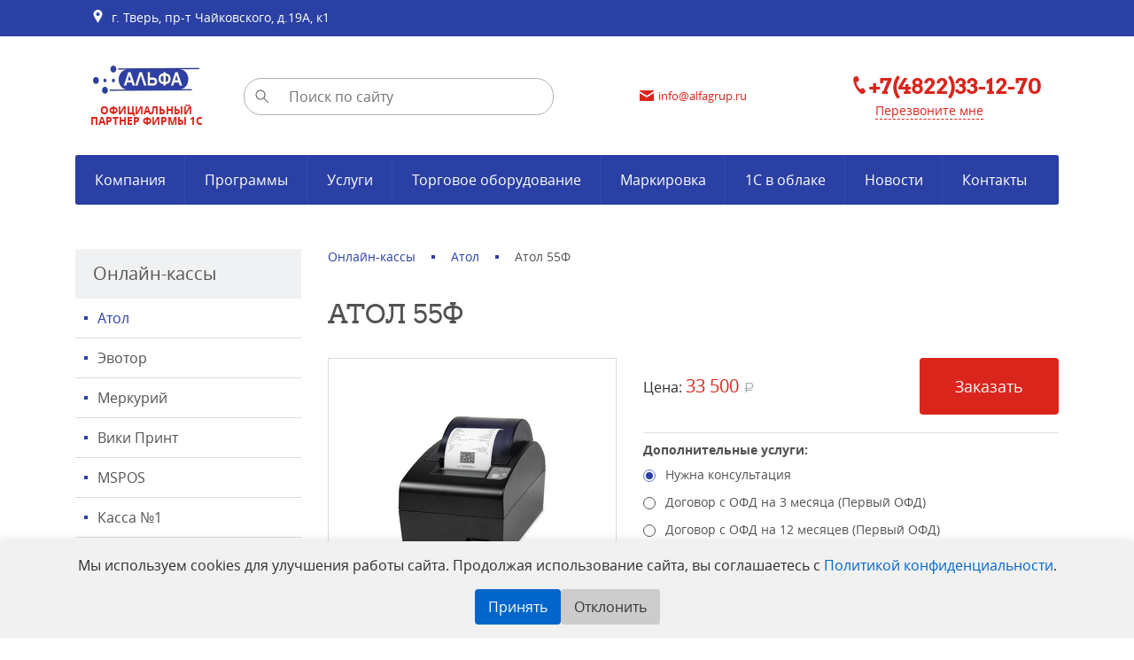

--- FILE ---
content_type: text/html; charset=utf-8
request_url: https://alfagrup.ru/online-kassy/kassovye-apparaty-atol/atol-50f1/
body_size: 13859
content:
<!DOCTYPE html><html xmlns:umi="http://www.umi-cms.ru/TR/umi">
<head><!-- Yandex.Metrika counter -->
<script type="text/javascript" >
   (function(m,e,t,r,i,k,a){m[i]=m[i]||function(){(m[i].a=m[i].a||[]).push(arguments)};
   m[i].l=1*new Date();k=e.createElement(t),a=e.getElementsByTagName(t)[0],k.async=1,k.src=r,a.parentNode.insertBefore(k,a)})
   (window, document, "script", "https://mc.yandex.ru/metrika/tag.js", "ym");

   ym(51532613, "init", {
        id:51532613,
        clickmap:true,
        trackLinks:true,
        accurateTrackBounce:true,
        webvisor:true
   });
</script>
<noscript><div><img src="https://mc.yandex.ru/watch/51532613" style="position:absolute; left:-9999px;" alt="" /></div></noscript>
<!-- /Yandex.Metrika counter --><meta http-equiv="Content-Type" content="text/html; charset=utf-8">
<meta http-equiv="X-UA-Compatible" content="IE=edge">
<title>Атол 55Ф</title>
<meta name="description" content="">
<meta name="keywords" content="">
<meta name="robots" content="index, follow">
<meta name="viewport" content="width=device-width, initial-scale=1.0"><script>
	window.pageData = {"pageId":"408","objectId":10169,"page":{"alt-name":"atol-50f1","is_default":false},"title":"\u0410\u0442\u043e\u043b 55\u0424","lang":"ru","lang_id":1,"domain":"alfagrup.ru","domain_id":1,"meta":{"keywords":"","description":""}};
</script>

<script src="/styles/common/js/cms/jquery.compiled.min.js?91626" charset="utf-8"></script>
<script src="/styles/common/js/guest.js?91626" charset="utf-8"></script>
<link type="text/css" rel="stylesheet" href="/styles/common/js/node_modules/@fancyapps/fancybox/dist/jquery.fancybox.min.css?91626" /><link rel="canonical" href="https://alfagrup.ru/online-kassy/kassovye-apparaty-atol/atol-50f1/">
<script src="/js/client/vote.js?91626" type="text/javascript"></script><link href="/images/1c_franchise/favicon.ico" rel="shortcut icon" type="image/ico">
<link rel="stylesheet" href="/templates/1c-franchise-start/css/bootstrap.min.css">
<link rel="stylesheet" type="text/css" href="/templates/1c-franchise-start/css/fonts.css">
<style type="text/css" id="guest-temp-styles"></style>
<link id="main-css-style" rel="stylesheet" type="text/css" href="/templates/1c-franchise-start/css/style.css?reload=">
<link rel="stylesheet" type="text/css" href="/templates/1c-franchise-start/css/default_elements.css">
<link rel="stylesheet" type="text/css" href="/templates/1c-franchise-start/css/mediaqueries.css">
<link rel="stylesheet" type="text/css" href="/templates/1c-franchise-start/css/likely.css">
<script src="/templates/1c-franchise-start/js/jquery.bxslider.min.js"></script><script src="/templates/1c-franchise-start/js/jquery.spincrement.min.js"></script><script src="/templates/1c-franchise-start/js/jquery.maskedinput.js"></script><script src="/templates/1c-franchise-start/js/forms_send.js"></script><script src="/templates/1c-franchise-start/js/likely.js"></script><script src="/templates/1c-franchise-start/js/jquery.cookie.js"></script><script src="/templates/1c-franchise-start/js/jquery.jscroll.js"></script><script src="/templates/1c-franchise-start/js/jquery.bootstrap-touchspin.min.js"></script><script src="/templates/1c-franchise-start/js/appearance.js"></script><script src="/templates/1c-franchise-start/js/basket.js"></script><script src="/templates/1c-franchise-start/js/cookie_form.js"></script><script src="/templates/1c-franchise-start/js/library_knowledge.js"></script><script src="/templates/1c-franchise-start/js/optioned_property_price.js"></script><script src="/templates/1c-franchise-start/js/scripts.js"></script><meta property="og:locale" content="ru_RU">
<meta property="og:title" content="Атол 55Ф">
<meta property="og:url" content="https://alfagrup.ru">
<meta property="og:type" content="article">
<meta property="og:description" content="">
<meta property="og:site_name" content="Компания «АЛЬФА» ИНН 6950057969 КПП 695001001 ОГРН 1076952010838">
<meta property="og:image" content="/images/1c_franchise/111.jpg">
<meta property="og:image:width" content="$conf//property[@name='logo']/value/@width">
<meta property="og:image:height" content="$conf//property[@name='logo']/value/@height">
<style>.table-wrapper table {min-width: 368px;}

#whatsapp_widget {display: flex;justify-content: center;align-items: center;z-index:9999; position: fixed; right: 20px; bottom:20px; width: 50px; height: 50px;  background-color: #FFF; border-radius: 50px; box-shadow: 0px 6px 25px rgb(0 0 0 / 25%) }
#whatsapp_widget svg {margin:2px 1px 0 0;transition: height 0.4s; height: 90%; fill: #2b40a4;}
#whatsapp_widget:hover svg {height: 95%;}
#whatsapp_widget>span{color: #454545; margin-right: 10px; font-size: 16.666666666667px;font-family:'Montserrat';}
#whatsapp_widget{width: unset; padding: 0 0 0 15px;}
#whatsapp_widget {animation: 3s radial-pulse 10s infinite; }
@keyframes radial-pulse { 0% {box-shadow: 0 0 0 0 rgba(0, 0, 0, 0.3);} 50% {box-shadow: 0 0 0 20px rgba(0, 0, 0, 0);} 100% {box-shadow: 0 0 0 20px rgba(0, 0, 0, 0);} }

ul.edsem {
width: 85%!important;
}

.accordeon {
    margin: 0 auto;

}


.accordeon-item {
    margin-bottom: 10px;
}

.accordeon-item-name {
    border: 1px solid #f2f2f2;
    margin-bottom: -1px;
}

.accordeon-item-name--gray {
    border: 1px solid #f2f2f2;
    margin-bottom: -1px;
    padding-bottom: 11px;
}

.accordeon-item-name h3 {
    padding-left: 25px;
    margin-top: 15px;
    font-weight: 500;
max-width: 85%;
    display: inline-block;
}

.accordeon-item-name--gray h3{
    color: #4f4f4f;
}

.accordeon-item-arrow {
    border: 8px solid transparent;
    float: right;
    border-top: 15px solid #2b40a4;
    margin-top: 20px;
    margin-right: 15px;
}
.accordeon-item-arrow2 {
    border: 8px solid transparent;
    float: right;
    border-top: 15px solid #2b40a4;
    margin-top: 30px;
    margin-right: 15px;
}

.accordeon-item-name:hover {
    cursor: pointer;
}

.accordeon-item-wrapper {
    background: #f2f2f2;
    padding-top: 20px;
    position: relative;
    display: none;
    transition: all 1s ease;
}

.accordeon-item-wrapper p{
    margin: 0;
    padding: 0 25px 12px;
    position: relative;
}

.accordeon-item-wrapper ul{
    margin: 0;
    padding: 0 25px 12px;
    position: relative;
}

.accordeon-item-wrapper ul li {
    list-style: none;
    color: #4f4f4f;
    font-weight: 300;
    margin-top: 10px;

}

.accordeon-item--open .accordeon-item-wrapper {
    display: block;
}

.accordeon-item--open .accordeon-item-name {
    background: #f2f2f2;
}

.accordeon-item--open .accordeon-item-arrow {
    border-top: 15px solid #fff;
    transform: rotate(180deg);
    position: relative;
    top: -10px;
}
.accordeon-item--open .accordeon-item-name p {
    color: #fff;
}



.d14 h3 {
    display: table;
    width: auto;
    margin: 15px auto;
    letter-spacing: 2px;
    padding: 5px 0;
    border-bottom: 2px solid rgba(0,0,0,.05);
    text-align: center;
    font-size: 20px;
    letter-spacing: 1px;
    max-width: 320px;
    width: 100%;
    position: relative;
    display: inline-block;
    color: #465457;
}

.d14 h3:before {
    content: "";
    position: absolute;
    top: -50%;
    left: -25px;
    width: 30px;
    height: 20px;
    border-top: 2px solid #2b40a4;
    border-left: 2px solid #2b40a4;
}

.d14 h3:after {
    content: "";
    position: absolute;
    bottom: -50%;
    right: -25px;
    width: 30px;
    height: 20px;
    border-bottom: 2px solid #2b40a4;
    border-right: 2px solid #2b40a4;
}

.top-panel {
    z-index: 103;
}
.main-submenu {
    z-index: 102;
}
.col-lg-3 {
    z-index: 101;
}

.mb60-md {
    margin-bottom: 20px !important;
}
.main-submenu {
    width: max-content;
    max-width: 300px;
}
.med {
top: 0px;
left: -10%;
height: 220px;
transform: skewX(-32.4deg);
width: auto;
max-width: 550px;
padding: 20px;
}

.medcontent {
    transform: skewX(32.4deg);
    margin-left: 80px;
    padding-top: 10px;
}

@media (max-width:998px) {
   .med {
transform: none;
}
.medimg {
    display: none;
}
.medcontent {
    margin-left: 0px !important;
    transform: none !important;
}
}

</style>
<base href="https://alfagrup.ru/online-kassy/kassovye-apparaty-atol/atol-50f1/"><meta name="yandex-verification" content="8601bf81a2f9e3eb" />
<meta name="google-site-verification" content="4_olBbrs9HgXhv2DmuWNp3G3o_vU0Fr1J5tT-supRoM" />
<meta name="cmsmagazine" content="194b0a95fa1e5f3542c16e5121aa5cea" /> </head>
<body><a id="whatsapp_widget" target="_blank" href="https://wa.me/79030752200"><span>Связаться с менеджером</span><svg xmlns="http://www.w3.org/2000/svg" xmlns:xlink="http://www.w3.org/1999/xlink" version="1.1" id="whatsapp" x="0px" y="0px" viewBox="0 0 30.667 30.667"><path d="M30.667,14.939c0,8.25-6.74,14.938-15.056,14.938c-2.639,0-5.118-0.675-7.276-1.857L0,30.667l2.717-8.017 c-1.37-2.25-2.159-4.892-2.159-7.712C0.559,6.688,7.297,0,15.613,0C23.928,0.002,30.667,6.689,30.667,14.939z M15.61,2.382 c-6.979,0-12.656,5.634-12.656,12.56c0,2.748,0.896,5.292,2.411,7.362l-1.58,4.663l4.862-1.545c2,1.312,4.393,2.076,6.963,2.076 c6.979,0,12.658-5.633,12.658-12.559C28.27,8.016,22.59,2.382,15.61,2.382z M23.214,18.38c-0.094-0.151-0.34-0.243-0.708-0.427 c-0.367-0.184-2.184-1.069-2.521-1.189c-0.34-0.123-0.586-0.185-0.832,0.182c-0.243,0.367-0.951,1.191-1.168,1.437 c-0.215,0.245-0.43,0.276-0.799,0.095c-0.369-0.186-1.559-0.57-2.969-1.817c-1.097-0.972-1.838-2.169-2.052-2.536 c-0.217-0.366-0.022-0.564,0.161-0.746c0.165-0.165,0.369-0.428,0.554-0.643c0.185-0.213,0.246-0.364,0.369-0.609 c0.121-0.245,0.06-0.458-0.031-0.643c-0.092-0.184-0.829-1.984-1.138-2.717c-0.307-0.732-0.614-0.611-0.83-0.611 c-0.215,0-0.461-0.03-0.707-0.03S9.897,8.215,9.56,8.582s-1.291,1.252-1.291,3.054c0,1.804,1.321,3.543,1.506,3.787 c0.186,0.243,2.554,4.062,6.305,5.528c3.753,1.465,3.753,0.976,4.429,0.914c0.678-0.062,2.184-0.885,2.49-1.739 C23.307,19.268,23.307,18.533,23.214,18.38z"></path></svg></a>

<!-- BEGIN JIVOSITE CODE {literal} 
<script type='text/javascript'>
(function(){ var widget_id = '6y8piN3Wc8';var d=document;var w=window;function l(){var s = document.createElement('script'); s.type = 'text/javascript'; s.async = true;s.src = '//code.jivosite.com/script/widget/'+widget_id; var ss = document.getElementsByTagName('script')[0]; ss.parentNode.insertBefore(s, ss);}if(d.readyState=='complete'){l();}else{if(w.attachEvent){w.attachEvent('onload',l);}else{w.addEventListener('load',l,false);}}})();
</script>-->
<header><div class="top-panel fz0"><div class="container text-center text-lg-left clearfix">
<a href="#" class="float-left d-md-none" id="menu-mobile"><span class="hamburger text-middle mr5"><span></span><span></span><span></span></span><span class="text-medium text-middle">Меню</span></a><a href="/contacts/#contacts-info" class="d-none d-md-inline-block text-top"><span class="text-middle svg-pict-colorwhite"><svg xmlns="https://www.w3.org/2000/svg" xmlns:xlink="https://www.w3.org/1999/xlink" xmlns:ev="https://www.w3.org/2001/xml-events" version="1.1" baseprofile="full" width="15px" height="15px"><path d="m 7.5,0 c -2.761994,0 -5,2.279 -5,5.0313 0,0.8903 0.245822,1.7143 0.65625,2.4375 l 4.34375,7.5312 4.34375,-7.5312 c 0.410428,-0.7232 0.65625,-1.5472 0.65625,-2.4375 0,-2.7523 -2.238003,-5.0313 -5,-5.0313 z m 0,3 c 1.104798,0 2,0.8991 2,2 0,1.101 -0.895202,2 -2,2 -1.104797,0 -2,-0.899 -2,-2 0,-1.1009 0.895203,-2 2,-2 z"></path></svg></span> 
										г. Тверь, пр-т Чайковского, д.19А, к1</a><div class="clearfix d-md-none"></div>
<ul class="menu-mobile" style="display: none;">
<li umi:element-id="53" umi:region="row" umi:empty="Название раздела" umi:delete="delete"><a class="after ease-out" href="/about/"><span umi:element-id="53" umi:field-name="name">Компания</span></a></li>
<li umi:element-id="16" umi:region="row" umi:empty="Название раздела" umi:delete="delete"><a class="after ease-out" href="/market/"><span umi:element-id="16" umi:field-name="name">Программы</span></a></li>
<li umi:element-id="33" umi:region="row" umi:empty="Название раздела" umi:delete="delete"><a class="after ease-out" href="/services1/"><span umi:element-id="33" umi:field-name="name">Услуги</span></a></li>
<li umi:element-id="377" umi:region="row" umi:empty="Название раздела" umi:delete="delete"><a class="after ease-out" href="/torgovoe-oborudovanie/"><span umi:element-id="377" umi:field-name="name">Торговое оборудование</span></a></li>
<li umi:element-id="343" umi:region="row" umi:empty="Название раздела" umi:delete="delete"><a class="after ease-out" href="/markirovka/"><span umi:element-id="343" umi:field-name="name">Маркировка</span></a></li>
<li umi:element-id="337" umi:region="row" umi:empty="Название раздела" umi:delete="delete"><a class="after ease-out" href="/1s-v-oblake/"><span umi:element-id="337" umi:field-name="name">1С в облаке</span></a></li>
<li umi:element-id="82" umi:region="row" umi:empty="Название раздела" umi:delete="delete"><a class="after ease-out" href="/presscenter/"><span umi:element-id="82" umi:field-name="name">Новости</span></a></li>
<li umi:element-id="54" umi:region="row" umi:empty="Название раздела" umi:delete="delete"><a class="after ease-out" href="/contacts/"><span umi:element-id="54" umi:field-name="name">Контакты</span></a></li>
</ul>
</div></div>
<div class="header text-center"><div class="container"><div class="row">
<div class="col-md-6 col-lg-2 col-xl-2 mb10"><a href="/" class="logo-block d-inline-block text-middle"><span umi:object-id="697" umi:field-name="'logo'"><img xmlns:xlink="http://www.w3.org/TR/xlink" alt="Компания «АЛЬФА» ИНН 6950057969 КПП 695001001 ОГРН 1076952010838" title="" itemprop="" class="full-max" umi:object-id="697" umi:field-name="logo" src="/images/cms/thumbs/60301f3fb03d48a21eec657105ace2dfd757ea7f/111_240_240_jpg.jpg"></span><span class="d-block text-uppercase mt10" umi:object-id="697" umi:field-name="logo_text" umi:empty="Подпись">оФИЦИАЛЬНЫЙ ПАРТНЕР ФИРМЫ 1с</span></a></div>
<div class="col-md-6 col-lg-3 col-xl-4 mb10"><div class="search-wrapper relative d-inline-block text-middle"><form method="get" action="/search/search_do/">
<input type="submit" value=""><input name="search_string" placeholder="Поиск по сайту" type="search">
</form></div></div>
<div class="col-md-6 col-lg-3 col-xl-3 mb10"><a href="mailto:info@alfagrup.ru" class="d-inline-block text-middle text-little red"><span class="mr5 text-middle"><svg xmlns="https://www.w3.org/2000/svg" xmlns:xlink="https://www.w3.org/1999/xlink" xmlns:ev="https://www.w3.org/2001/xml-events" version="1.1" baseprofile="full" width="16px" height="12px"><path d="m 0,0 16,0 0,1 -8,5 -8,-5 z m 0,3 8,5 8,-5 0,9 -16,0 z"></path></svg></span><span umi:object-id="697" umi:field-name="email">info@alfagrup.ru</span></a></div>
<div class="col-md-6 col-lg-4 col-xl-3 mb10"><div class="header-phone d-inline-block text-middle text-md-left">
<a href="tel:+7(4822)33-12-70" value="+7(4822)33-12-70" class="h3 red"><svg xmlns="https://www.w3.org/2000/svg" xmlns:xlink="https://www.w3.org/1999/xlink" xmlns:ev="https://www.w3.org/2001/xml-events" version="1.1" baseprofile="full" width="20px" height="20px"><g transform="translate(-365,-522.36212)"><path d="m 371.97834,522.36256 c 0.19146,0 0.37856,0.02 0.52706,0.066 1.49068,0.4595 2.34213,3.888 2.07526,4.7435 -0.28564,0.9156 -2.76702,1.5811 -2.76702,1.5811 0,0 -0.60203,1.5145 1.18587,4.6776 1.78789,3.1631 3.19524,3.6564 3.19524,3.6564 0,0 1.94998,-1.6684 2.86584,-1.3835 0.85572,0.2662 3.16957,2.8933 2.70115,4.3811 -0.37328,1.1858 -2.78117,2.9552 -4.64464,2.0094 -1.73957,-0.8829 -4.52535,-3.7682 -6.42345,-7.4446 -1.89804,-3.6764 -2.73179,-7.5866 -2.47055,-9.5199 0.24486,-1.812 2.41505,-2.7916 3.75524,-2.767 z"></path></g></svg><span class="ya-phone" umi:object-id="697" umi:field-name="telephone">+7(4822)33-12-70</span></a><div class="mt5"><a href="#modal-callback" class="text-small dashed modal-open red" umi:object-id="697" umi:field-name="callback_title">Перезвоните мне</a></div>
</div></div>
</div></div></div>
<div class="container d-none d-md-block"><ul class="menu-main mb30 fz0" umi:add-method="popup" umi:sortable="sortable" umi:method="menu" umi:module="content" umi:element-id="0" umi:button-position="top left">
<li umi:element-id="53" umi:region="row" umi:empty="Название раздела" umi:delete="delete">
<a class="after ease-out" href="/about/"><span umi:element-id="53" umi:field-name="name">Компания</span></a><ul class="main-submenu">
<li umi:element-id="155" umi:region="row" umi:field-name="name" umi:empty="Название раздела" umi:delete="delete"><a href="/about/reviews/" umi:field-name="name"><span>Отзывы</span></a></li>
<li umi:element-id="248" umi:region="row" umi:field-name="name" umi:empty="Название раздела" umi:delete="delete"><a href="/about/akcii-kompanii/" umi:field-name="name"><span>Акции</span></a></li>
<li umi:element-id="87" umi:region="row" umi:field-name="name" umi:empty="Название раздела" umi:delete="delete"><a href="/about/certificates/" umi:field-name="name"><span>Сертификаты</span></a></li>
<li umi:element-id="485" umi:region="row" umi:field-name="name" umi:empty="Название раздела" umi:delete="delete"><a href="/about/politika-obrabotki-personalnyh-dannyh/" umi:field-name="name"><span>Политика обработки персональных данных</span></a></li>
</ul>
</li>
<li umi:element-id="16" umi:region="row" umi:empty="Название раздела" umi:delete="delete">
<a class="after ease-out" href="/market/"><span umi:element-id="16" umi:field-name="name">Программы</span></a><ul class="main-submenu">
<li umi:element-id="15" umi:region="row" umi:field-name="name" umi:empty="Название раздела" umi:delete="delete"><a href="/market/1c/" umi:field-name="name"><span>Продукты 1С:Предприятие</span></a></li>
<li umi:element-id="102" umi:region="row" umi:field-name="name" umi:empty="Название раздела" umi:delete="delete"><a href="/market/soft/" umi:field-name="name"><span>Программное обеспечение</span></a></li>
<li umi:element-id="185" umi:region="row" umi:field-name="name" umi:empty="Название раздела" umi:delete="delete"><a href="/market/servisy-1s-its/" umi:field-name="name"><span>Сервисы 1С ИТС</span></a></li>
</ul>
</li>
<li umi:element-id="33" umi:region="row" umi:empty="Название раздела" umi:delete="delete">
<a class="after ease-out" href="/services1/"><span umi:element-id="33" umi:field-name="name">Услуги</span></a><ul class="main-submenu">
<li umi:element-id="35" umi:region="row" umi:field-name="name" umi:empty="Название раздела" umi:delete="delete"><a href="/services1/service/" umi:field-name="name"><span>Внедрение 1С</span></a></li>
<li umi:element-id="47" umi:region="row" umi:field-name="name" umi:empty="Название раздела" umi:delete="delete"><a href="/services1/rent/" umi:field-name="name"><span>Сопровождение 1С</span></a></li>
</ul>
</li>
<li umi:element-id="377" umi:region="row" umi:empty="Название раздела" umi:delete="delete">
<a class="after ease-out" href="/torgovoe-oborudovanie/"><span umi:element-id="377" umi:field-name="name">Торговое оборудование</span></a><ul class="main-submenu">
<li umi:element-id="384" umi:region="row" umi:field-name="name" umi:empty="Название раздела" umi:delete="delete"><a href="/torgovoe-oborudovanie/kassovye-apparaty/" umi:field-name="name"><span>Онлайн-кассы</span></a></li>
<li umi:element-id="385" umi:region="row" umi:field-name="name" umi:empty="Название раздела" umi:delete="delete"><a href="/torgovoe-oborudovanie/skanery-shtrihkodov/" umi:field-name="name"><span>Сканеры штрихкодов и ТСД</span></a></li>
<li umi:element-id="386" umi:region="row" umi:field-name="name" umi:empty="Название раздела" umi:delete="delete"><a href="/torgovoe-oborudovanie/printery-etiketok/" umi:field-name="name"><span>Принтеры этикеток</span></a></li>
<li umi:element-id="382" umi:region="row" umi:field-name="name" umi:empty="Название раздела" umi:delete="delete"><a href="/torgovoe-oborudovanie/denezhnye-yawiki/" umi:field-name="name"><span>Денежные ящики</span></a></li>
<li umi:element-id="445" umi:region="row" umi:field-name="name" umi:empty="Название раздела" umi:delete="delete"><a href="/torgovoe-oborudovanie/rutoken-lite-64kb/" umi:field-name="name"><span>Rutoken Lite 64КБ</span></a></li>
</ul>
</li>
<li umi:element-id="343" umi:region="row" umi:empty="Название раздела" umi:delete="delete">
<a class="after ease-out" href="/markirovka/"><span umi:element-id="343" umi:field-name="name">Маркировка</span></a><ul class="main-submenu">
<li umi:element-id="344" umi:region="row" umi:field-name="name" umi:empty="Название раздела" umi:delete="delete"><a href="/markirovka/markirovka-tabaka/" umi:field-name="name"><span>Маркировка табака</span></a></li>
<li umi:element-id="347" umi:region="row" umi:field-name="name" umi:empty="Название раздела" umi:delete="delete"><a href="/markirovka/markirovka-obuvi/" umi:field-name="name"><span>Маркировка обуви</span></a></li>
<li umi:element-id="348" umi:region="row" umi:field-name="name" umi:empty="Название раздела" umi:delete="delete"><a href="/markirovka/markirovka-lekarstv/" umi:field-name="name"><span>Маркировка лекарств</span></a></li>
<li umi:element-id="349" umi:region="row" umi:field-name="name" umi:empty="Название раздела" umi:delete="delete"><a href="/markirovka/markirovka-fotoapparatury/" umi:field-name="name"><span>Маркировка фототехники</span></a></li>
<li umi:element-id="350" umi:region="row" umi:field-name="name" umi:empty="Название раздела" umi:delete="delete"><a href="/markirovka/markirovka-parfyumerii/" umi:field-name="name"><span>Маркировка парфюмерии</span></a></li>
<li umi:element-id="351" umi:region="row" umi:field-name="name" umi:empty="Название раздела" umi:delete="delete"><a href="/markirovka/markirovka-shin-i-pokryshek/" umi:field-name="name"><span>Маркировка шин</span></a></li>
<li umi:element-id="352" umi:region="row" umi:field-name="name" umi:empty="Название раздела" umi:delete="delete"><a href="/markirovka/markirovka-odezhdy-i-tekstilya/" umi:field-name="name"><span>Маркировка одежды </span></a></li>
</ul>
</li>
<li umi:element-id="337" umi:region="row" umi:empty="Название раздела" umi:delete="delete">
<a class="after ease-out" href="/1s-v-oblake/"><span umi:element-id="337" umi:field-name="name">1С в облаке</span></a><ul class="main-submenu">
<li umi:element-id="338" umi:region="row" umi:field-name="name" umi:empty="Название раздела" umi:delete="delete"><a href="/1s-v-oblake/1c-fresh/" umi:field-name="name"><span>1C: Fresh</span></a></li>
<li umi:element-id="339" umi:region="row" umi:field-name="name" umi:empty="Название раздела" umi:delete="delete"><a href="/1s-v-oblake/1s-gotovoe-rabochee-mesto-grm/" umi:field-name="name"><span>1С: Готовое Рабочее Место (ГРМ)</span></a></li>
</ul>
</li>
<li umi:element-id="82" umi:region="row" umi:empty="Название раздела" umi:delete="delete"><a class="after ease-out" href="/presscenter/"><span umi:element-id="82" umi:field-name="name">Новости</span></a></li>
<li umi:element-id="54" umi:region="row" umi:empty="Название раздела" umi:delete="delete"><a class="after ease-out" href="/contacts/"><span umi:element-id="54" umi:field-name="name">Контакты</span></a></li>
</ul></div></header><div class="mb40 mb50-md"></div>
<div class="container" itemscope="itemscope" itemtype="http://schema.org/WebPage">
<div class="row mb40 mb60-md">
<div class="col-md-4 col-lg-3">
<aside class="mb40"><div class="pd15-20 bg-brightgrey"><span class="text-large text-darkgrey" umi:element-id="371" umi:field-name="h1">Онлайн-кассы</span></div>
<ul class="aside-menu" umi:add-method="popup" umi:sortable="sortable" umi:method="menu" umi:module="content" umi:element-id="371" umi:button-position="top left">
<li umi:element-id="373" umi:region="row" umi:field-name="name" umi:empty="Название раздела" umi:delete="delete"><a href="/online-kassy/kassovye-apparaty-atol/" class="active">Атол</a></li>
<li umi:element-id="374" umi:region="row" umi:field-name="name" umi:empty="Название раздела" umi:delete="delete"><a href="/online-kassy/kassovye-apparaty-evotor/">Эвотор</a></li>
<li umi:element-id="375" umi:region="row" umi:field-name="name" umi:empty="Название раздела" umi:delete="delete"><a href="/online-kassy/kassovye-apparaty-merkurij/">Меркурий</a></li>
<li umi:element-id="376" umi:region="row" umi:field-name="name" umi:empty="Название раздела" umi:delete="delete"><a href="/online-kassy/kassovye-apparaty-viki-print/">Вики Принт</a></li>
<li umi:element-id="390" umi:region="row" umi:field-name="name" umi:empty="Название раздела" umi:delete="delete"><a href="/online-kassy/kassovye-apparaty-mspos/">MSPOS</a></li>
<li umi:element-id="391" umi:region="row" umi:field-name="name" umi:empty="Название раздела" umi:delete="delete"><a href="/online-kassy/kassa-1/">Касса №1</a></li>
</ul></aside><div class="block-header pd15-20 bg-maincolor"><span class="text-large text-white" umi:object-id="697" umi:field-name="banner_advice_title">Бесплатная консультация</span></div>
<div class="border-lightgrey pd20 mb40 text-center">
<div class="content text-md-left text-medium" umi:object-id="697" umi:field-name="banner_advice_text"><p><span>Получите консультацию по телефону или закажите обратный звонок</span>:</p></div>
<div class="mb30"><a href="tel:+7(4822)33-12-70" class="red d-inline-block bottom-line opacity-hover relative after" umi:object-id="697" umi:field-name="telephone"><span>+7(4822</span>) <span class="h1">33-12-70</span></a></div>
<a href="#modal-callback" class="btn btn-phone modal-open" umi:object-id="697" umi:field-name="callback_title">Перезвоните мне</a>
</div>
</div>
<div class="col-md-8 col-lg-9"><section role="main"><ul class="breadcrumbs mb35 text-small" itemprop="breadcrumb">
<li itemscope="itemscope" itemtype="http://schema.org/BreadcrumbList"><a itemprop="url" href="/online-kassy/"><span itemprop="itemListElement">Онлайн-кассы</span><meta itemprop="numberOfItems" content="1">
<meta itemprop="itemListOrder" content="Unordered"></a></li>
<li itemscope="itemscope" itemtype="http://schema.org/BreadcrumbList"><a itemprop="url" href="/online-kassy/kassovye-apparaty-atol/"><span itemprop="itemListElement">Атол</span><meta itemprop="numberOfItems" content="2">
<meta itemprop="itemListOrder" content="Unordered"></a></li>
<li itemscope="itemscope" itemtype="http://schema.org/BreadcrumbList">
<span class="text-darkgrey" itemprop="itemListElement">Атол 55Ф</span><meta itemprop="numberOfItems" content="3">
<meta itemprop="itemListOrder" content="Unordered">
</li>
</ul>
<a name="h" class="d-block d-sm-none"></a><h1 umi:element-id="408" umi:field-name="h1">Атол 55Ф</h1>
<section itemscope="" itemtype="http://schema.org/Product" umi:element-id="408"><meta itemprop="name" content="Атол 55Ф">
<div class="row mb20">
<div class="col-md-5 mb20">
<a href="/images/solo/catalog/atol_55f.jpg" class="big-card-img border-lightgrey border-maincolor-hover d-block pd20 mb20 text-center fancybox" rel="gallery" umi:element-id="408" umi:field-name="photo"><img xmlns:xlink="http://www.w3.org/TR/xlink" alt="Атол 55Ф" title="Атол 55Ф" itemprop="image" class="full-max text-middle" umi:element-id="408" umi:field-name="photo" src="/images/cms/thumbs/1fbc783404208fced878415253402e46dce3103a/atol_55f_280_280_jpg.jpg"></a><ul class="thumbnails tile-3">
<li><div class="pd0-10">
<a href="/images/solo/catalog/atol_55f.jpg" class=""></a><span class="finger d-inline-block border-lightgrey border-maincolor-hover active"><img class="full-max" src="/images/cms/thumbs/e2c322a40008023fceafdf1b4ea3af80ef89de6a/atol_55f_100_100_jpg_5_100.jpg" alt="Атол 55Ф" data-src="/images/cms/thumbs/1fbc783404208fced878415253402e46dce3103a/atol_55f_280_280_jpg.jpg"></span>
</div></li>
<li><div class="pd0-10">
<a href="/images/solo/catalog/atol-55f-_9.jpg" class="fancybox" rel="gallery"></a><span class="finger d-inline-block border-lightgrey border-maincolor-hover"><img class="full-max" src="/images/cms/thumbs/e2c322a40008023fceafdf1b4ea3af80ef89de6a/atol-55f-_9_100_100_jpg_5_100.jpg" alt="Атол 55Ф" data-src="/images/cms/thumbs/1fbc783404208fced878415253402e46dce3103a/atol-55f-_9_280_280_jpg.jpg"></span>
</div></li>
<li><div class="pd0-10">
<a href="/images/solo/catalog/atol-55f.jpg" class="fancybox" rel="gallery"></a><span class="finger d-inline-block border-lightgrey border-maincolor-hover"><img class="full-max" src="/images/cms/thumbs/e2c322a40008023fceafdf1b4ea3af80ef89de6a/atol-55f_100_100_jpg_5_100.jpg" alt="Атол 55Ф" data-src="/images/cms/thumbs/1fbc783404208fced878415253402e46dce3103a/atol-55f_280_280_jpg.jpg"></span>
</div></li>
</ul>
</div>
<div class="col-md-7">
<div class="row price-block text-center">
<div class="col-lg-6 text-lg-left mb20 content-vert-align fz0" itemprop="offers" itemscope="" itemtype="http://schema.org/Offer">
<meta itemprop="priceCurrency" content="RUB">
<div class="d-inline-block"><div class="text-medium">
<span class="price-prefix">Цена: </span><span id="card-price" itemprop="price" class="price text-large red" umi:element-id="408" umi:field-name="price" data-price="33500">33 500</span><span class="text-small"> </span><span class="rub text-mediumgrey">a</span>
</div></div>
</div>
<div class="col-lg-6 text-lg-right mb20"><a href="#modal-order" id="elem_408" class="modal-open btn btn-big btn-red" data-modal-type="order" data-modal-name="Заказать">Заказать</a></div>
</div>
<div class="border-bottom mb10"></div>
<div class="bold text-small text-darkgrey mb10">Дополнительные услуги:</div>
<ul id="opt-0" class="optioned-property list-inline text-small mb10">
<li class="mb5 list-inline-item">
<input id="options-none-option_services" class="d-none" type="radio" name="options[option_services]" checked><label class="finger pl25 relative before after mr5" for="options-none-option_services" data-price="0">
					Нужна консультация
				</label>
</li>
<li class="mb5 list-inline-item">
<input id="options-option_services-1" class="d-none" type="radio" name="options[option_services]" value="10153"><label class="finger pl25 relative before after mr5" for="options-option_services-1" data-price="650">Договор с ОФД на 3 месяца (Первый ОФД)</label>
</li>
<li class="mb5 list-inline-item">
<input id="options-option_services-2" class="d-none" type="radio" name="options[option_services]" value="10154"><label class="finger pl25 relative before after mr5" for="options-option_services-2" data-price="2000">Договор с ОФД на 12 месяцев (Первый ОФД)</label>
</li>
<li class="mb5 list-inline-item">
<input id="options-option_services-3" class="d-none" type="radio" name="options[option_services]" value="10155"><label class="finger pl25 relative before after mr5" for="options-option_services-3" data-price="2500">Договор с ОФД на 15 месяцев (Первый ОФД)</label>
</li>
<li class="mb5 list-inline-item">
<input id="options-option_services-4" class="d-none" type="radio" name="options[option_services]" value="10156"><label class="finger pl25 relative before after mr5" for="options-option_services-4" data-price="5000">Договор с ОФД на 36 месяцев (Первый ОФД)</label>
</li>
</ul>
<div class="border-bottom mb10"></div>
<div class="bold text-small text-darkgrey mb10">Дополнительное оборудование:</div>
<ul id="opt-1" class="optioned-property list-inline text-small mb10">
<li class="mb5 list-inline-item">
<input id="options-none-option_material" class="d-none" type="radio" name="options[option_material]" checked><label class="finger pl25 relative before after mr5" for="options-none-option_material" data-price="0">
					Нужна консультация
				</label>
</li>
<li class="mb5 list-inline-item">
<input id="options-option_material-1" class="d-none" type="radio" name="options[option_material]" value="10160"><label class="finger pl25 relative before after mr5" for="options-option_material-1" data-price="10800">Фискальный накопитель на 15 месяцев</label>
</li>
<li class="mb5 list-inline-item">
<input id="options-option_material-2" class="d-none" type="radio" name="options[option_material]" value="10161"><label class="finger pl25 relative before after mr5" for="options-option_material-2" data-price="16080">Фискальный накопитель на 36 месяцев</label>
</li>
</ul>
<div class="border-bottom mb10"></div>
</div>
</div>
<div class="tabs mb40" data-tabs="card-tabs"><ul class="tabs-general border-bottom fz0"><li><a href="#tab-description" class="active"><span class="text-medium">Описание</span></a></li></ul></div>
<div id="card-tabs" class="tabs-content-wrap">
<div itemprop="description" id="tab-description" class="content text-small tab-content active" umi:field-name="description" umi:empty="Описание товара"><div class="content-wrap">
<p>АТОЛ 50Ф - простой в использовании фискальный регистратор, который найдет себе применение в сферах розничной торговли или компаниях, оказывающих различные услуги. Этот аппарат отличается доступной ценой, простотой эксплуатации и обслуживания, надежной конструкцией и стабильностью работы. Регистратор имеет несколько разъемов (Ethernet, USB, RS-232C) для подключения к ПК и торговому оборудованию.</p>
<p>Простой способ замены кассовой ленты сводит к минимуму время обслуживания, недорогие запасные части позволят сократить общую стоимость владения регистратором. Немаловажной особенностью АТОЛ 50Ф является возможность размещения на чеках дополнительной маркетинговой информации (промокоды на скидки, QR-коды), что позволит привлечь внимание покупателей. Регистратор включен в реестр онлайн ККТ, что подтверждает его соответствие требованиям 54-ФЗ.</p>
<p>Этот аппарат наилучшим образом подойдет для эксплуатации в торговых точка с большой проходимостью: высокая скорость печати до 200 мм/сек и автоматический отрезчик дадут возможность обслуживать клиентов максимально быстро, не образовывая очереди. Отрезчик отличается износостойкой конструкцией и застрахован от заклинивания ножей благодаря уникальной технологии от японской компании Seiko Instruments.</p>
</div>
<h2 id="pills-application" class="scrollspy" data-spyblock="data-id1">Сфера применения</h2>
<div class="content-wrap">
<p>Розничная торговля, сфера услуг, общепит.</p>
</div>
<h2 id="pills-characteristics" class="scrollspy" data-spyblock="data-id2">Характеристики</h2>
<div class="content-wrap">
<ul>
<li>Способ печати: термопечать;</li>
<li>Качество печати: 203 dpi;</li>
<li>Автоотрез: да;</li>
<li>Ресурс автоотреза: 1 000 000 операций;</li>
<li>Ширина чека: 58/44;</li>
<li>Скорость печати: до 200 мм/секунду;</li>
<li>Ресурс печатающей головки: 100 км чековой ленты;</li>
<li>Количество символов в строке: от 24 до 48 (при бумаге 58 мм), от 24 до 36 (при бумаге 44 мм);</li>
<li>Диаметр рулона: 83 мм;</li>
<li>Подключение торгового оборудования: денежный ящик, дисплей покупателя;</li>
<li>Интерфейс подключения: Ethernet, USB, RS-232C;</li>
<li>Габариты: 11,5 х 13,5 х 20 см;</li>
<li>Вес: 1,2 кг.</li>
</ul>
</div>
<h2 id="pills-set" class="scrollspy" data-spyblock="data-id3">Комплектация</h2>
<div class="content-wrap">
<ul>
<li>ККТ;</li>
<li>Адаптер питания;</li>
<li>USB кабель для подключения к ПК;</li>
<li>Инструкция.</li>
</ul>
</div></div>
<div id="tab-reviews" class="tab-content"><div class="comments" umi:module="comments" umi:add-method="none" umi:region="list" umi:sortable="sortable"><ul class="mb40"></ul></div></div>
</div></section></section></div>
</div>
<div class="h2 text-center" umi:object-id="697" umi:field-name="card_services_header">С этим товаром вы можете заказать следующие услуги:</div>
<ul class="items-tile mb40 mb60-md">
<li umi:element-id="398" umi:region="row" umi:empty="Название раздела" umi:delete="delete" class="before after ease-out"><div class="pd20">
<div class="h4"><a href="/online-kassy/dopolnitelnue_uslugi/registraciya-kassy-v-lichnom-kabinete-fns-i-fiskalizaciya-kassy/" umi:field-name="h1" umi:element-id="398">Регистрация кассы в Личном кабинете ФНС и фискализация кассы</a></div>
<div class="text-small">Цена: <span class="text-large red" umi:element-id="398" umi:field-name="price">2 000</span><span class="text-small"> </span><span class="rub text-mediumgrey">a</span>
</div>
</div></li>
<li umi:element-id="401" umi:region="row" umi:empty="Название раздела" umi:delete="delete" class="before after ease-out"><div class="pd20">
<div class="h4"><a href="/online-kassy/dopolnitelnue_uslugi/registraciya-lichnogo-kabineta-v-ofd-i-registraciya-kassy/" umi:field-name="h1" umi:element-id="401">Регистрация Личного Кабинета в ОФД и регистрация кассы</a></div>
<div class="text-small">Цена: <span class="text-large red" umi:element-id="401" umi:field-name="price">1 300</span><span class="text-small"> </span><span class="rub text-mediumgrey">a</span>
</div>
</div></li>
<li umi:element-id="402" umi:region="row" umi:empty="Название раздела" umi:delete="delete" class="before after ease-out"><div class="pd20">
<div class="h4"><a href="/online-kassy/dopolnitelnue_uslugi/poluchenie-elektronnoj-podpisi-ecp-cherez-servis-1s-podpis/" umi:field-name="h1" umi:element-id="402">Получение электронной подписи (ЭЦП) через сервис 1С:Подпись</a></div>
<div class="text-small">Цена: <span class="text-large red" umi:element-id="402" umi:field-name="price">1 200</span><span class="text-small"> </span><span class="rub text-mediumgrey">a</span>
</div>
</div></li>
</ul>
</div>
<div class="bg-brightgrey"><div class="container text-center pd40">
<h3><a href="/services1/rent/" umi:object-id="697" umi:field-name="name">Сопровождение продуктов 1C</a></h3>
<div class="content mb40" umi:object-id="697" umi:field-name="bottom_banner_content"></div>
<a href="/services1/rent/" class="btn btn-big btn-arrow-right" umi:object-id="697" umi:field-name="bottom_banner_btn_title" rel="nofollow">Узнать сейчас</a>
</div></div>
<footer><div class="footer">
<div class="container mb15"><div class="row">
<div class="col-md-8">
<p class="text-medium bold"><a href="/" umi:object-id="697" umi:field-name="company_name">Компания «АЛЬФА» ИНН 6950057969 КПП 695001001 ОГРН 1076952010838</a></p>
<p class="text-small" umi:object-id="697" umi:field-name="footer_info">Мы оказываем полный спектр услуг по установке, настройке, обновлению, обучению и сопровождению программ 1С.</p>
</div>
<div class="col-md-4 text-center text-md-right"><a href="tel:+7(4822)33-12-70" value="+7(4822)33-12-70" class="ya-phone btn btn-outline" umi:object-id="697" umi:field-name="telephone"><span class="text-small">+7(4822</span>) <span class="text-medium">33-12-70</span></a></div>
</div></div>
<div class="black-underline relative before after mb30"></div>
<div class="container"><div class="row">
<div class="col-lg-9 mb20">
<div id="footer-spoiler" class="d-none d-sm-block"><div class="row">
<div class="col-12 col-sm-6 col-lg-3 mb20 text-center text-sm-left">
<div class="footer-header bold mb10 relative after"><a href="/about/" umi:field-name="name" umi:element-id="53">О нас</a></div>
<ul class="text-small">
<li class="mb10" umi:element-id="155" umi:region="row" umi:field-name="name" umi:empty="Название раздела" umi:delete="delete"><a href="/about/reviews/" umi:field-name="name">Отзывы</a></li>
<li class="mb10" umi:element-id="248" umi:region="row" umi:field-name="name" umi:empty="Название раздела" umi:delete="delete"><a href="/about/akcii-kompanii/" umi:field-name="name">Акции</a></li>
<li class="mb10" umi:element-id="87" umi:region="row" umi:field-name="name" umi:empty="Название раздела" umi:delete="delete"><a href="/about/certificates/" umi:field-name="name">Сертификаты</a></li>
<li class="mb10" umi:element-id="485" umi:region="row" umi:field-name="name" umi:empty="Название раздела" umi:delete="delete"><a href="/about/politika-obrabotki-personalnyh-dannyh/" umi:field-name="name">Политика обработки персональных данных</a></li>
</ul>
</div>
<div class="col-12 col-sm-6 col-lg-3 mb20 text-center text-sm-left">
<div class="footer-header bold mb10 relative after"><a href="/services1/" umi:field-name="name" umi:element-id="33">Услуги</a></div>
<ul class="text-small">
<li class="mb10" umi:element-id="35" umi:region="row" umi:field-name="name" umi:empty="Название раздела" umi:delete="delete"><a href="/services1/service/" umi:field-name="name">Внедрение 1С</a></li>
<li class="mb10" umi:element-id="47" umi:region="row" umi:field-name="name" umi:empty="Название раздела" umi:delete="delete"><a href="/services1/rent/" umi:field-name="name">Сопровождение 1С</a></li>
</ul>
</div>
<div class="col-12 col-sm-6 col-lg-3 mb20 text-center text-sm-left">
<div class="footer-header bold mb10 relative after"><a href="/market/" umi:field-name="name" umi:element-id="16">Продукты</a></div>
<ul class="text-small">
<li class="mb10" umi:element-id="15" umi:region="row" umi:field-name="name" umi:empty="Название раздела" umi:delete="delete"><a href="/market/1c/" umi:field-name="name">Продукты 1С:Предприятие</a></li>
<li class="mb10" umi:element-id="102" umi:region="row" umi:field-name="name" umi:empty="Название раздела" umi:delete="delete"><a href="/market/soft/" umi:field-name="name">Программное обеспечение</a></li>
<li class="mb10" umi:element-id="185" umi:region="row" umi:field-name="name" umi:empty="Название раздела" umi:delete="delete"><a href="/market/servisy-1s-its/" umi:field-name="name">Сервисы 1С ИТС</a></li>
</ul>
</div>
<div class="col-12 col-sm-6 col-lg-3 mb20 text-center text-sm-left">
<div class="footer-header bold mb10 relative after"><a href="/about/advantages/" umi:field-name="name" umi:element-id="83">Наши преимущества</a></div>
<ul class="text-small">
<li class="mb10" umi:element-id="1" umi:region="row" umi:field-name="name" umi:empty="Название раздела" umi:delete="delete"><a href="/about/advantages/quality/" umi:field-name="name">Гарантия качества</a></li>
<li class="mb10" umi:element-id="2" umi:region="row" umi:field-name="name" umi:empty="Название раздела" umi:delete="delete"><a href="/about/advantages/services/" umi:field-name="name">Широкий спектр услуг</a></li>
<li class="mb10" umi:element-id="3" umi:region="row" umi:field-name="name" umi:empty="Название раздела" umi:delete="delete"><a href="/about/advantages/free_advice/" umi:field-name="name">Линия консультаций</a></li>
</ul>
</div>
</div></div>
<div class="d-block d-sm-none text-center text-small"><a href="#footer-spoiler" class="dashed text-lightgrey spoiler-link spoiler-link-white relative after d-inline-block">Показать все меню</a></div>
</div>
<div class="col-lg-3 mb20 text-center text-sm-left" itemscope="itemscope" itemtype="http://schema.org/Organization">
<div class="footer-header bold mb10 relative after"><a href="/contacts/" umi:field-name="h1" umi:element-id="54">Контакты</a></div>
<meta itemprop="name" content="Компания «АЛЬФА» ИНН 6950057969 КПП 695001001 ОГРН 1076952010838">
<div class="text-small" itemprop="address" itemscope="itemscope" itemtype="http://schema.org/PostalAddress">
<div class="mb5">
<span itemprop="addressLocality" umi:field-name="addresslocality" umi:object-id="697">г. Тверь, пр-т Чайковского, д.19А, к1</span>, <spam itemprop="streetAddress" umi:field-name="streetaddress" umi:object-id="697">здание бизнес-центра "ТВЕРЬПРОЕКТ", 4 этаж, офис 400, 434.</spam>
</div>
<div class="mb5"><a class="ya-phone underline" href="tel:+7(4822)33-12-70" value="+7(4822)33-12-70" itemprop="telephone" umi:field-name="telephone" umi:object-id="697">+7(4822)33-12-70</a></div>
<div class="mb5"><a class="ya-phone underline" href="tel:+7(4822)33-11-31" value="+7(4822)33-12-70" itemprop="telephone" umi:field-name="telephone2" umi:object-id="697">+7(4822)33-11-31</a></div>
<div class="mb5" itemprop="email"><a class="underline" href="mailto:info@alfagrup.ru" umi:field-name="email" umi:object-id="697">info@alfagrup.ru</a></div>
<div class="mb5"><a class="underline" href="/sitemap/" umi:field-name="h1" umi:element-id="55">Карта сайта</a></div>
</div>
</div>
</div></div>
<div class="footer-bottom"><div class="container"><div class="row">
<div class="col-md-4 text-center text-md-left"><div class="d-inline-block mt10 mb10 text-middle"><span class="text-small"><span umi:object-id="697" umi:field-name="copyright">© ООО "АЛЬФА"</span> — 2026</span></div></div>
<div class="col-md-4 text-center"><div class="d-inline-block mt15 mb15 text-middle">
<span class="mr10">Поделиться:</span><noindex><div class="likely likely-light likely-small text-middle"><div class="vkontakte"></div>
<div class="twitter"></div>
<div class="facebook"></div>
<div class="gplus"></div></div></noindex>
</div></div>
<div class="col-md-4 text-center text-md-right">
<div class="d-inline-block text-middle mt5 mr5"><img src="/images/1c_franchise/unika_logo_only_30x30_grey.png" alt="«Unika»"></div>
<div class="d-inline-block mt10 mb10 text-left text-md-left text-middle">
<div class="mb5">
<span umi:object-id="697" umi:field-name="designer_prefix">Разработка сайта</span> — <a href="http://unikaweb.ru">«Unika»’18
													</a>
</div>
<div>
<span umi:object-id="697" umi:field-name="umi_prefix">Система управления сайтом</span> — <a href="http://umi-cms.ru" umi:object-id="697" umi:field-name="umi">UMI.CMS</a>
</div>
</div>
</div>
</div></div></div>
</div>
<div id="cookie-banner" style="display: none; position: fixed; bottom: 0; left: 0; right: 0; background: #f1f1f1; padding: 15px; text-align: center; box-shadow: 0 -2px 10px rgba(0,0,0,0.1); z-index: 9999;">
<p style="margin: 0 0 15px 0;">Мы используем cookies для улучшения работы сайта. Продолжая использование сайта, вы соглашаетесь с 
        <a href="https://alfagrup.ru/about/politika-obrabotki-personalnyh-dannyh/" target="_blank" style="color: #0066cc;">Политикой конфиденциальности</a>.
    </p>
<div style="display: flex; justify-content: center; gap: 10px;">
<button id="accept-cookies" style="background: #0066cc; color: white; border: none; padding: 8px 15px; cursor: pointer; border-radius: 4px;">Принять</button><button id="reject-cookies" style="background: #ccc; color: #333; border: none; padding: 8px 15px; cursor: pointer; border-radius: 4px;">Отклонить</button>
</div>
</div>
<script>
                            document.addEventListener('DOMContentLoaded', function() {
                                const cookieBanner = document.getElementById('cookie-banner');
                                const acceptCookiesBtn = document.getElementById('accept-cookies');
                                const rejectCookiesBtn = document.getElementById('reject-cookies');
                        
                                // Проверяем, было ли уже принято/отклонено согласие
                                if (!document.cookie.includes('cookiesAccepted=')) {
                                    cookieBanner.style.display = 'block';
                                }
                        
                                // При нажатии "Принять" – записываем куку на 1 час
                                acceptCookiesBtn.addEventListener('click', function() {
                                    document.cookie = "cookiesAccepted=true; max-age=3600; path=/"; // 3600 сек = 1 час
                                    cookieBanner.style.display = 'none';
                                });
                        
                                // При нажатии "Отклонить" – записываем куку на 1 час (но можно и просто закрыть баннер)
                                rejectCookiesBtn.addEventListener('click', function() {
                                    document.cookie = "cookiesAccepted=false; max-age=3600; path=/";
                                    cookieBanner.style.display = 'none';
                                });
                            });
                        </script></footer><div class="scroll-top finger before after"></div>
<div id="modal-callback" class="modal">
<div class="popup-header bg-brightgrey mb30 clearfix relative">
<span class="text-large text-darkgrey">Обратный звонок</span><span class="close"></span>
</div>
<form method="post" action="/webforms/send/" class="ajax-form" id="callback">
<div class="fields-wrapper pd0-30">
<input type="hidden" name="system_email_to" value="700"><div class="mb30 relative">
<input type="text" name="data[new][customer_name]" placeholder="Ваше имя" pattern="^[а-яёА-ЯЁa-zA-Z\s]{2,20}$" required="required"><span class="input-tip">Ваше имя:</span><span class="required red">*</span>
</div>
<div class="mb30 relative">
<input type="text" name="data[new][customer_phone]" placeholder="Ваш телефон" class="phone-mask" required="required"><span class="input-tip">Ваш телефон:</span><span class="required red">*</span>
</div>
<input type="hidden" name="system_form_id" value="136"><input type="hidden" name="ref_onsuccess" value="/webforms/posted/136"><input type="hidden" name="data[new][company_name]" value="Компания «АЛЬФА» ИНН 6950057969 КПП 695001001 ОГРН 1076952010838"><input type="hidden" name="data[new][domain]" value="alfagrup.ru"><div class="row"><div class="col-md-7 col-xl-4 mb30">
<script src="https://www.google.com/recaptcha/api.js?hl=ru"></script><div class="g-recaptcha" data-sitekey="6LcB3SUsAAAAANMeh61jfaqtErYJibLbgZ9EyWeP"></div>
</div></div>
<input xmlns:xlink="http://www.w3.org/TR/xlink" type="checkbox" id="id1callback" class="d-none agreement" checked><label xmlns:xlink="http://www.w3.org/TR/xlink" for="id1callback" class="checkbox relative finger before after pl25 text-small" umi:object-id="697" umi:field-name="agreement"><p>Согласен с <a href="/privacy/" target="_blank" rel="noopener">условиями работы сайта</a> и обработкой персональных данных</p></label>
</div>
<div class="pd0-30">
<div class="alert alert-success mb30" style="display: none;"><p>Спасибо за внимание! Наши менеджеры обязательно свяжутся с Вами!</p></div>
<div class="error-msg"></div>
</div>
<div class="btn-wrapper pt30 line-top bg-brightgrey text-center text-sm-left"><input class="btn ml30 mr30 mb30" type="submit" value="Перезвонить"></div>
<input type="reset" value="" style="display: none;">
</form>
</div>
<div id="modal-buy" class="modal">
<div class="popup-header bg-brightgrey mb20 clearfix relative">
<span class="text-large text-darkgrey" umi:object-id="697" umi:field-name="buy_modal_title">Товар добавлен в корзину!</span><span class="close"></span>
</div>
<div class="row text-center text-sm-left pd0-30 mb10">
<div class="col-sm-4 mb20"><a href="#" rel="nofollow" class="modal-photo modal-link float-md-left w100-max"></a></div>
<div class="col-sm-8 mb20">
<div class="mb10"><a href="#" class="modal-title modal-link bold"></a></div>
<div class="text-small">
<span class="modal-price-prefix">Цена:</span> <span class="modal-price text-large red"></span><span class="text-small"> </span><span class="rub text-mediumgrey">a</span>
</div>
</div>
<div class="col-12 text-small">
<span>Предварительная стоимость корзины: </span><span class="result-sum text-medium red"></span><span class="text-small"> </span><span class="rub text-mediumgrey">a</span>
</div>
</div>
<div class="pt30 line-top bg-brightgrey text-center text-sm-left">
<a href="#" class="btn btn-lightgrey ml30 mr30 mb30 modal-close">Продолжить покупки</a><a href="/emarket/cart/" class="btn btn-arrow-right mb30">Перейти в корзину</a>
</div>
</div>
<div id="modal-order" class="modal">
<div class="popup-header bg-brightgrey clearfix relative mb20">
<span id="modal-order-title" class="text-large text-darkgrey">Заказать</span><span class="close"></span>
</div>
<div class="pd0-30 mb20">
<div class="mb10"><a id="modal-order-customer-good" href="#" class="bold">Атол 55Ф</a></div>
<div class="text-small">
<span class="modal-price-prefix"></span> <span class="modal-price text-large red">0</span><span class="text-small"> </span><span class="rub text-mediumgrey">a</span>
</div>
</div>
<form method="post" action="/webforms/send/" class="ajax-form" id="order">
<div class="fields-wrapper pd0-30">
<input type="hidden" name="system_email_to" value="700"><div class="mb30 relative">
<input type="text" name="data[new][customer_name]" placeholder="Ваше имя" pattern="^[а-яёА-ЯЁa-zA-Z\s]{2,20}$" required="required"><span class="input-tip">Ваше имя:</span><span class="required red">*</span>
</div>
<div class="mb30 relative">
<input type="text" name="data[new][customer_phone]" placeholder="Ваш телефон" class="phone-mask" required="required"><span class="input-tip">Ваш телефон:</span><span class="required red">*</span>
</div>
<input id="customer-good" type="hidden" name="data[new][customer_good]" value="Атол 55Ф"><input id="customer-price" type="hidden" name="data[new][customer_price]" value="0"><input id="customer-rent-or-buy" type="hidden" name="data[new][customer_rent_or_buy]" value=""><div class="mb30 relative">
<textarea name="data[new][customer_message]" placeholder="Комментарии к заказу"></textarea><span class="input-tip">Комментарии к заказу:</span>
</div>
<input type="hidden" name="system_form_id" value="138"><input type="hidden" name="ref_onsuccess" value="/webforms/posted/138"><input type="hidden" name="data[new][company_name]" value="Компания «АЛЬФА» ИНН 6950057969 КПП 695001001 ОГРН 1076952010838"><input type="hidden" name="data[new][domain]" value="alfagrup.ru"><div class="row"><div class="col-md-7 col-xl-4 mb30">
<script src="https://www.google.com/recaptcha/api.js?hl=ru"></script><div class="g-recaptcha" data-sitekey="6LcB3SUsAAAAANMeh61jfaqtErYJibLbgZ9EyWeP"></div>
</div></div>
<input xmlns:xlink="http://www.w3.org/TR/xlink" type="checkbox" id="id2order" class="d-none agreement" checked><label xmlns:xlink="http://www.w3.org/TR/xlink" for="id2order" class="checkbox relative finger before after pl25 text-small" umi:object-id="697" umi:field-name="agreement"><p>Согласен с <a href="/privacy/" target="_blank" rel="noopener">условиями работы сайта</a> и обработкой персональных данных</p></label>
</div>
<div class="pd0-30">
<div class="alert alert-success mb30" style="display: none;"><p>Спасибо за внимание! Наши менеджеры обязательно свяжутся с Вами!</p></div>
<div class="error-msg"></div>
</div>
<div class="btn-wrapper pt30 line-top bg-brightgrey text-center text-sm-left"><input class="btn ml30 mr30 mb30" type="submit" value="Заказать"></div>
<input type="reset" value="" style="display: none;">
</form>
</div>
<div class="mask"></div>
<noindex></noindex>
</body>
</html>
<!-- This page generated in 0.250592 secs by XSLT, SITE MODE -->

--- FILE ---
content_type: text/css
request_url: https://alfagrup.ru/templates/1c-franchise-start/css/fonts.css
body_size: 3955
content:
/*FONTS*/
@font-face {
	font-family: 'arvoregular';
	src: url('../fonts/arvo-regular_201-webfont.eot');
	src: url('../fonts/arvo-regular_201-webfont.eot?#iefix') format('embedded-opentype'),
	url('../fonts/arvo-regular_201-webfont.woff2') format('woff2'),
	url('../fonts/arvo-regular_201-webfont.woff') format('woff'),
	url('../fonts/arvo-regular_201-webfont.ttf') format('truetype'),
	url('../fonts/arvo-regular_201-webfont.svg#arvoregular') format('svg');
	font-weight: normal;
	font-style: normal;
}
@font-face {
    font-family: 'arvobold';
    src: url('../fonts/arvo-bold_201-webfont.eot');
    src: url('../fonts/arvo-bold_201-webfont.eot?#iefix') format('embedded-opentype'),
         url('../fonts/arvo-bold_201-webfont.woff2') format('woff2'),
         url('../fonts/arvo-bold_201-webfont.woff') format('woff'),
         url('../fonts/arvo-bold_201-webfont.ttf') format('truetype'),
         url('../fonts/arvo-bold_201-webfont.svg#arvobold') format('svg');
    font-weight: normal;
    font-style: normal;
}
@font-face {
	font-family: 'open_sansregular';
	src: url('../fonts/opensans-regular-webfont.eot');
	src: url('../fonts/opensans-regular-webfont.eot?#iefix') format('embedded-opentype'),
	url('../fonts/opensans-regular-webfont.woff2') format('woff2'),
	url('../fonts/opensans-regular-webfont.woff') format('woff'),
	url('../fonts/opensans-regular-webfont.ttf') format('truetype'),
	url('../fonts/opensans-regular-webfont.svg#open_sansregular') format('svg');
	font-weight: normal;
	font-style: normal;
}
@font-face {
	font-family: 'open_sansitalic';
	src: url('../fonts/opensans-italic-webfont.ttf.eot');
	src: url('../fonts/opensans-italic-webfont.ttf.eot?#iefix') format('embedded-opentype'),
	url('../fonts/opensans-italic-webfont.ttf.woff2') format('woff2'),
	url('../fonts/opensans-italic-webfont.ttf.woff') format('woff'),
	url('../fonts/opensans-italic-webfont.ttf.ttf') format('truetype'),
	url('../fonts/opensans-italic-webfont.ttf.svg#open_sansitalic') format('svg');
	font-weight: normal;
	font-style: normal;
}
@font-face {
	font-family: 'open_sansbold';
	src: url('../fonts/opensans-bold-webfont.eot');
	src: url('../fonts/opensans-bold-webfont.eot?#iefix') format('embedded-opentype'),
	url('../fonts/opensans-bold-webfont.woff2') format('woff2'),
	url('../fonts/opensans-bold-webfont.woff') format('woff'),
	url('../fonts/opensans-bold-webfont.ttf') format('truetype'),
	url('../fonts/opensans-bold-webfont.svg#open_sansbold') format('svg');
	font-weight: normal;
	font-style: normal;
}
@font-face {
	font-family: 'open_sansbold_italic';
	src: url('../fonts/opensans-bolditalic-webfont.eot');
	src: url('../fonts/opensans-bolditalic-webfont.eot?#iefix') format('embedded-opentype'),
	url('../fonts/opensans-bolditalic-webfont.woff2') format('woff2'),
	url('../fonts/opensans-bolditalic-webfont.woff') format('woff'),
	url('../fonts/opensans-bolditalic-webfont.ttf') format('truetype');
	font-weight: normal;
	font-style: normal;
}
@font-face {
	font-family: 'open_sanslight';
	src: url('../fonts/opensans-light-webfont.eot');
	src: url('../fonts/opensans-light-webfont.eot?#iefix') format('embedded-opentype'),
	url('../fonts/opensans-light-webfont.woff2') format('woff2'),
	url('../fonts/opensans-light-webfont.woff') format('woff'),
	url('../fonts/opensans-light-webfont.ttf') format('truetype'),
	url('../fonts/opensans-light-webfont.svg#open_sanslight') format('svg');
	font-weight: normal;
	font-style: normal;
}


@font-face {
    font-family: 'als_rublregular';
    src: url('../fonts/rouble-webfont.eot');
    src: url('../fonts/rouble-webfont.eot?#iefix') format('embedded-opentype'),
         url('../fonts/rouble-webfont.woff2') format('woff2'),
         url('../fonts/rouble-webfont.woff') format('woff'),
         url('../fonts/rouble-webfont.ttf') format('truetype'),
         url('../fonts/rouble-webfont.svg#als_rublregular') format('svg');
    font-weight: normal;
    font-style: normal;

}
/*END FONTS*/

--- FILE ---
content_type: text/css
request_url: https://alfagrup.ru/templates/1c-franchise-start/css/style.css?reload=
body_size: 26846
content:
html {
  position: relative;
  min-height: 100%;
}
body {
  padding-top: 40px;
  font-weight: normal;
  font: 16px/24px 'open_sansregular', sans-serif;
  color: #2d2d2d;
}
.clear {
  clear: both;
  height: 0px;
}
.clearfix:before,
.clearfix:after {
  content: " ";
  display: block;
  height: 0;
  clear: both;
}
.pm0,
ul,
ol,
ul li,
ol li {
  margin: 0px;
  padding: 0px;
}
ul,
ol {
  list-style-type: none;
}
strong,
.bold {
  font-family: 'open_sansbold';
  font-weight: normal;
}
.h2.bold,
.h3.bold,
.h4.bold,
.h5.bold {
  font-family: 'arvobold';
  font-weight: normal;
}
i,
.italic {
  font-family: 'open_sansitalic';
}
h1,
h2,
h3,
h4,
h5,
.h1,
.h2,
.h3,
.h4,
.h5 {
  font-family: 'arvoregular';
  color: #525252;
}
h1,
.h1 {
  font: 28px/32px 'arvoregular';
  margin: 0 0 25px;
}
h2,
.h2 {
  font: 24px/28px 'arvoregular';
  margin: 25px 0;
}
h3,
.h3 {
  font: 20px/24px 'arvoregular';
  margin: 15px 0;
}
h4,
.h4 {
  font: 20px/24px 'arvoregular';
  margin: 15px 0;
}
*>h2:first-child,
*>.h2:first-child,
*>h3:first-child,
*>.h3:first-child,
*>h4:first-child,
*>.h4:first-child {
  margin-top: 0;
}
hr {
  height: 1px;
  border: none;
  background: #d8dcdf;
  margin-bottom: 15px;
}
p {
  margin: 0 0 10px 0;
}
a {
  color: #2b40a4;
  text-decoration: none;
  transition: all .04s ease-out .04s;
}
a:before,
a:after {
  transition: all .04s ease-out .04s;
}
a:hover {
  color: #001992;
  text-decoration: none;
}
.dotted {
  border-bottom: 1px dotted #2b40a4;
}
.dotted:hover {
  border-bottom: 1px dotted transparent;
}
.dashed {
  text-decoration: none;
  border-bottom: 1px dashed #2b40a4;
}
.dashed:hover {
  border-bottom-color: #2b40a4;
}
.dashed.red {
  border-bottom: 1px dashed #da251d;
}
.dashed.red:hover {
  border-bottom-color: #c3211a;
}
.dashed.text-lightgrey {
  border-bottom-color: #d8dcdf;
}
.dashed.text-lightgrey:hover {
  color: #eff1f2;
  border-bottom-color: #eff1f2;
}
.dashed.text-darkgrey {
  border-bottom-color: #525252;
}
.dashed.text-darkgrey:hover {
  border-bottom-color: #2d2d2d;
}
.strikethrough:before {
  top: 50%;
  left: -2px;
  right: -2px;
  height: 1px;
  background: #525252;
}
.text-mediumgrey .strikethrough:before,
.text-mediumgrey.strikethrough:before {
  background: #a9b2bb;
}
a.h1,
a.h2,
a.h3,
a.h4,
a.h5 {
  color: #2b40a4;
}
a.h1:hover,
a.h2:hover,
a.h3:hover,
a.h4:hover,
a.h5:hover {
  color: #001992;
}
.after:after,
.before:before {
  content: '';
  display: block;
  position: absolute;
}
.ease-out {
  transition: all .2s ease-out .2s;
}
.opacity-hover:hover {
  opacity: .8;
}
.bg-white {
  background-color: #fff;
}
.bg-lightgrey {
  background-color: #d8dcdf !important;
}
.bg-brightgrey {
  background-color: #eff1f2 !important;
}
.bg-inverce {
  background-color: #e6eab1 !important;
}
.bg-maincolor {
  background-color: #2b40a4 !important;
}
.bg-maincolorbright,
.bg-maincolorbright-hover:hover {
  background-color: #9ca9e5;
}
.bg-maincolorlimb,
.bg-maincolorlimb-hover:hover {
  background-color: rgba(43,64,164,0.2);
}
.shadow {
  box-shadow: 0 0 5px rgba(0,0,0,0.5);
}
.shadow-large {
  box-shadow: 0 0 15px rgba(54,63,69,0.5);
}
.round {
  border-radius: 50%;
}
.round-corner-small {
  border-radius: 3px;
}
.round-corner-large {
  border-radius: 12px;
}
.round50 {
  width: 50px;
  height: 50px;
  border-radius: 50%;
}
.round60 {
  width: 60px;
  height: 60px;
  line-height: 55px;
  border-radius: 50%;
}
.round90 {
  width: 90px;
  height: 90px;
  border-radius: 50%;
}
.round200 {
  width: 200px;
  height: 200px;
  border-radius: 50%;
}
.red,
.red * {
  color: #da251d !important;
  fill: #da251d;
}
a.red:hover,
a.red:hover * {
  color: #c3211a !important;
  fill: #c3211a !important;
}
.maincolor {
  color: #2b40a4;
}
.text-white {
  color: #fff !important;
}
.text-darkgrey,
.text-darkgrey a {
  color: #525252 !important;
}
.text-mediumgrey {
  color: #a9b2bb !important;
}
.text-lightgrey {
  color: #d8dcdf !important;
}
.text-brightgrey {
  color: #eff1f2 !important;
}
a.text-darkgrey:hover,
.text-darkgrey a:hover,
.text-darkgrey a.active {
  color: #2d2d2d !important;
}
.text-little,
.text-little * {
  font-size: 13px !important;
  line-height: 17px !important;
}
.text-small,
.text-small * {
  font-size: 14px !important;
  line-height: 18px !important;
}
.text-medium,
.text-medium * {
  font-size: 16px !important;
  line-height: 22px !important;
}
.text-large {
  font-size: 20px !important;
  line-height: 26px !important;
}
.text-greatest {
  font-size: 24px !important;
  line-height: 28px !important;
}
.h1-bold {
  font: 24px/28px 'arvobold';
}
.border-lightgrey {
  border: 1px solid #d8dcdf;
}
.border-maincolorbright-hover:hover,
.border-maincolorbright-hover.active {
  border: 1px solid #9ca9e5;
}
.border-maincolor,
.border-maincolor-hover:hover {
  border: 1px solid #2b40a4;
}
.bg-maincolor-xs {
  background: #2b40a4;
}
.bg-texture {
  background-image: url('/images/1c_franchise/texture.png');
}
.border-top {
  border-top: 1px solid #d8dcdf !important;
}
.border-bottom,
.list-border-bottom>*,
.items-list>*,
.list-border-bottom.library-list:last-child {
  border-bottom: 1px solid #d8dcdf;
}
.items-list>*:last-child,
.border-lightgrey .list-border-bottom>*:last-child {
  border-bottom: none;
}
.bottom-line:after {
  bottom: -5px;
  height: 1px;
  left: 0;
  right: 0;
}
.red.bottom-line:after {
  background: #da251d;
}
.bottom-line-large:after {
  bottom: -5px;
  height: 2px;
  left: 0;
  right: 0;
}
.text-white.bottom-line-large:after {
  background: #fff;
}
.opacity-hover:hover,
a.bottom-line-large:hover:after {
  opacity: .8;
}
.rotate45 {
  -moz-transform: rotate(45deg);
  -ms-transform: rotate(45deg);
  -webkit-transform: rotate(45deg);
  -o-transform: rotate(45deg);
  transform: rotate(45deg);
}
.rotate-45 {
  -moz-transform: rotate(-45deg);
  -ms-transform: rotate(-45deg);
  -webkit-transform: rotate(-45deg);
  -o-transform: rotate(-45deg);
  transform: rotate(-45deg);
}
input:focus::-webkit-input-placeholder {
  color: #ffffff;
  opacity: 1;
}
input:focus::-moz-placeholder {
  color: #ffffff;
  opacity: 1;
}
input:focus:-moz-placeholder {
  color: #ffffff;
  opacity: 1;
}
input:focus:-ms-input-placeholder {
  color: #ffffff;
  opacity: 1;
}
textarea:focus::-webkit-input-placeholder {
  color: #ffffff;
  opacity: 1;
}
textarea:focus::-moz-placeholder {
  color: #ffffff;
  opacity: 1;
}
textarea:focus:-moz-placeholder {
  color: #ffffff;
  opacity: 1;
}
textarea:focus:-ms-input-placeholder {
  color: #ffffff;
  opacity: 1;
}
input[type='submit']:not(.btn),
button,
button:focus,
button:active {
  outline: none;
  border: none;
  background: transparent;
  box-shadow: none;
}
.btn,
a.btn {
  color: #fff;
}
.btn {
  outline: none;
  border: none;
  position: relative;
  font: 14px/14px 'open_sansregular';
  background: #2b40a4;
  text-decoration: none;
  padding: 18px 30px;
}
.btn:hover {
  background: #233384;
  color: #fff;
}
.btn-red {
  background: #da251d;
}
.btn-red:hover {
  background: #cc231b;
}
a.btn-lightgrey {
  color: #525252;
  background: #d8dcdf;
}
a.btn-lightgrey:hover {
  background: #bcc3c8;
}
.btn-outline {
  background: transparent;
  border: 1px solid #d8dcdf;
}
.btn-outline:hover {
  background: transparent;
  border: 1px solid #2b40a4;
  color: #2b40a4 !important;
}
.btn-arrow-right {
  padding-right: 40px;
}
.btn-phone,
.btn-search {
  padding-left: 40px;
}
.btn-arrow-right:after,
.btn-phone:before,
.link-more:after,
.btn-buy:before,
.btn-search:before,
.basket-clear:before,
.basket-clear-item:before,
.registration-pict:before,
.forget-pict:before,
.user-pict:before,
.office-pict:before {
  content: '';
  position: absolute;
  top: 50%;
  margin-top: -10px;
  right: 10px;
  width: 20px;
  height: 20px;
  background: url('/images/1c_franchise/sprite.svg') no-repeat -20px -180px;
}
.link-more:after {
  right: 0;
  margin-top: -7px;
  background-position: -20px -220px;
}
.btn-phone:before {
  left: 12px;
  margin-top: -10px;
  background-position: 0 -60px;
}
.basket-clear:before {
  left: 0;
  margin-top: -8px;
  background-position: -20px -80px;
}
.basket-clear-item:before {
  left: 0;
  margin-top: -14px;
  background-position: -20px -100px;
}
.btn-search:before {
  left: 12px;
  margin-top: -10px;
  background-position: -20px -240px;
}
.basket-clear:hover:before,
.basket-clear-item:hover:before,
.link-more:hover:after,
.registration-pict:hover:before,
.forget-pict:hover:before,
.office-pict:hover:before {
  opacity: .5;
}
.registration-pict:before,
.forget-pict:before,
.user-pict:before,
.office-pict:before {
  left: 0;
  width: 15px;
  height: 15px;
  background-position: 0 -120px;
}
.forget-pict:before {
  background-position: -20px -120px;
}
.user-pict:before {
  background-position: 0 -140px;
}
.office-pict:before {
  background-position: -20px -140px;
}
input[type='checkbox']+label:before,
input[type='radio']+label:before {
  left: 0;
  top: 0;
  border: 1px solid #525252;
  background: #fff;
  line-height: 16px;
  color: #2b40a4;
}
input[type='checkbox']+label:before {
  width: 16px;
  height: 16px;
}
input[type='radio']+label:before {
  width: 14px;
  height: 14px;
}
input[type='checkbox']:checked+label:before,
input[type='radio']:checked+label:before {
  border: 1px solid #6074d5;
  content: "";
  background: #9ca9e5 url('/images/1c_franchise/sprite.svg') no-repeat 0 -180px;
}
input[type='radio']+label:before {
  top: 3px;
  border-radius: 50%;
}
input[type='radio']:checked+label:before {
  background: none;
}
input[type='radio']:checked+label:after {
  width: 8px;
  height: 8px;
  left: 3px;
  top: 6px;
  background: #2b40a4;
  border-radius: 50%;
}
label {
  color: #525252;
  font-size: 16px !important;
  line-height: 22px !important;
}
input[type='text']:not(.spinner),
input[type="tel"],
input[type='search'],
textarea,
select,
input[type='password'],
.input-like {
  width: 100%;
  padding: 14px 15px;
  font: 16px/20px 'open_sansregular';
  color: #525252;
  border: 1px solid #a9b2bb;
  border-radius: 3px;
  background: #fff;
}
input[type='text']:focus,
input[type="tel"]:focus,
input[type='search']:focus,
input[type='password']:focus,
textarea:focus {
  color: #2b40a4;
  border-color: #2b40a4;
  box-shadow: 0 0 10px #9ca9e5;
  outline: none;
}
textarea {
  min-height: 180px;
}
.modal textarea {
  min-height: 100px;
}
select {
  padding: 12px 15px;
}
select * {
  color: #525252;
}
input[type='text'][readonly="readonly"] {
  background: #d8dcdf;
}
input[type='text'].input-small,
input[type='password'].input-small {
  padding: 11px;
  font: 14px/16px 'open_sansregular';
}
.spinner {
  text-align: center;
  max-width: 60px;
  padding: 4px;
}
.btn-spinner {
  font-size: 14px;
  cursor: pointer;
  line-height: 35px;
  color: #2b40a4;
}
.btn-spinner.disabled {
  color: #525252;
}
.input-tip {
  position: absolute;
  opacity: 0;
  top: 0;
  left: 15px;
  font: 12px/14px 'open_sansregular';
  color: #a9b2bb;
  transition: all .2s ease-out .2s;
}
input:focus+.input-tip,
textarea:focus+.input-tip {
  top: -17px;
  opacity: 1;
}
.refresh {
  width: 35px;
  height: 35px;
  background: url('/images/1c_franchise/sprite.svg') no-repeat 0 0;
}
.captcha-wrapper {
  line-height: 48px;
}
.required {
  position: absolute;
  right: 10px;
  top: 17px;
  z-index: 100;
  color: #2b40a4;
  font-size: 16px !important;
  line-height: 22px !important;
}
div[class^='col-md-']>.required,
div[class^='col-lg-']>.required {
  right: 25px;
}
html.u-eip .top-panel {
  top: 38px;
}
.header {
  padding: 25px 0 15px;
}
header a,
header a:hover {
  text-decoration: none;
}
.top-panel {
  position: fixed;
  top: 0;
  left: 0;
  right: 0;
  z-index: 101;
  box-shadow: 0 1px 1px rgba(255,255,255,0.3);
  background: #2b40a4;
}
.top-panel ul:not(.menu-mobile)>li {
  margin-right: 1px;
  display: inline-block;
}
.top-panel>.container>a,
.menu-user>li>a,
.tabs-general a {
  position: relative;
  display: block;
  color: #fff;
  padding: 0 8px;
  line-height: 40px;
  transition: all .2s ease-out .2s;
}
.top-panel>.container>a,
.menu-user>li>a {
  padding: 0 18px;
  font-size: 14px;
}
.top-panel a span {
  vertical-align: middle;
  color: #fff;
}
.top-panel>.container>a:hover,
.menu-user>li>a:hover,
.top-panel>.container>a.active,
.menu-user>li>a.active {
  background: #0a26ab;
}
.menu-tabs-main>div>a:after,
.tabs-general>li>a:after,
.items-tile>li:after {
  display: block;
  content: '';
  position: absolute;
  left: 0;
  right: 0;
  bottom: -3px;
  height: 3px;
  opacity: 0;
  background: #da251d;
  transition: all .2s ease-out .2s;
}
.menu-tabs-main>div>a.active:after,
.menu-tabs-main>div>a:hover:after,
.tabs-general>li>a.active:after,
.tabs-general>li>a:hover:after,
.items-tile>li:hover:after {
  bottom: 0;
  opacity: 1;
}
.top-panel .basket-counter {
  min-width: 16px;
  height: 16px;
  line-height: 16px;
  padding: 0 4px;
}
.top-panel .basket-counter:before {
  border-radius: 50%;
  top: 0;
  right: 0;
  bottom: 0;
  left: 0;
  z-index: 1;
  background: #fff;
}
.top-panel .basket-counter span {
  z-index: 2;
  font: 11px/14px 'open_sansregular';
  color: #da251d;
}
.hamburger {
  display: inline-block;
  width: 30px;
  margin: 11px 0 10px;
}
.hamburger span {
  position: relative;
  display: block;
  width: 20px;
  height: 3px;
  background: #fff;
  border-radius: 1px;
  transition: all .2s;
}
.hamburger span:nth-child(2) {
  margin: 5px 0;
}
.hamburger.menu-open span:nth-child(1) {
  top: 7.5px;
  -moz-transform: rotate(45deg);
  -ms-transform: rotate(45deg);
  -webkit-transform: rotate(45deg);
  -o-transform: rotate(45deg);
  transform: rotate(45deg);
}
.hamburger.menu-open span:nth-child(2) {
  opacity: 0;
}
.hamburger.menu-open span:nth-child(3) {
  bottom: 8.5px;
  -moz-transform: rotate(-45deg);
  -ms-transform: rotate(-45deg);
  -webkit-transform: rotate(-45deg);
  -o-transform: rotate(-45deg);
  transform: rotate(-45deg);
}
.menu-mobile li {
  margin-bottom: 1px;
}
.menu-main {
  border-radius: 3px;
  box-shadow: inset 0 0 3px #263890;
  background-color: #2b40a4;
}
.menu-main>li {
  display: inline-block;
  position: relative;
}
.menu-main>li>a,
.menu-mobile a {
  display: block;
  color: #fff;
  line-height: 56px;
  padding: 0 8px;
  position: relative;
  text-shadow: 0 0 1 #263890;
}
.menu-main>li:first-child>a {
  border-radius: 3px 0 0 3px;
}
.menu-main>li:last-child>a {
  border-radius: 0 3px 3px 0;
}
.menu-main>li>a.active,
.menu-main>li:hover>a,
.menu-mobile li>a.active,
.menu-mobile li>a:hover,
.main-submenu li a:hover {
  background: #001fb6;
}
.menu-main>li>a>span,
.menu-mobile li>a>span {
  font: 16px/18px 'open_sansregular';
  vertical-align: middle;
}
.menu-main>li:not(:last-child)>a:after {
  content: '';
  position: absolute;
  width: 1px;
  top: 0;
  bottom: 0;
}
.menu-main>li a:after {
  right: 0;
  background: #3048b8;
}
.main-submenu {
  display: none;
  position: absolute;
  z-index: 100;
  top: 56px;
  left: 0;
  background-color: #2b40a4;
}
.main-submenu li {
  border-top: 1px solid #3048b8;
}
.main-submenu li a {
  display: block;
  padding: 10px 22px;
  color: #fff;
  font: 15px/18px 'open_sansregular';
}
.logo-block img {
  max-width: 120px;
}
.logo-block span {
  font: 12px/12px 'open_sansbold';
  color: #da251d;
}
.header .search-wrapper {
  padding-left: 40px;
  border-radius: 20px;
  border: 1px solid #a9b2bb;
}
.header .search-wrapper input[type='submit'] {
  width: 20px;
  height: 20px;
  background: url('/images/1c_franchise/sprite.svg') no-repeat 0 -240px;
  position: absolute;
  left: 10px;
  top: 50%;
  margin-top: -10px;
}
.header .search-wrapper input[type='search'] {
  border: none;
  padding: 10px;
  background: transparent;
}
.header .search-wrapper input[type='search']:focus {
  box-shadow: none;
}
.header-phone>a {
  font-family: 'arvobold';
}
.tab-content {
  display: none;
}
.tabs-content-wrap div.tab-content:first-child {
  display: block;
}
.tabs-general a {
  padding: 0 30px;
  line-height: 45px;
  color: #a9b2bb;
}
.tabs-general a.active {
  color: #525252;
}
.tabs-general>li>a:after,
.items-tile .relative:hover:after {
  background: #2b40a4;
}
.menu-tabs-main a {
  color: #525252;
}
.menu-tabs-pict {
  transition: all .2s ease-out .2s;
  margin: 0 auto 0;
  width: 100px;
  height: 100px;
  background: #eff1f2;
  border-radius: 50%;
}
.menu-tabs-pict svg {
  fill: #2b40a4;
  transition: all .2s ease-out .2s;
}
.menu-tabs-main a:hover .menu-tabs-pict,
.menu-tabs-main a.active .menu-tabs-pict {
  background: #2b40a4;
}
.active .menu-tabs-pict svg,
a:hover .menu-tabs-pict svg {
  fill: #fff;
}
.block-header+div[class^='border-'] {
  border-top: none;
}
.aside-menu li {
  border-bottom: 1px solid #d8dcdf;
}
.aside-menu a {
  display: block;
  position: relative;
  padding: 10px 0 10px 25px;
  color: #525252;
  font-size: 16px;
}
.aside-menu a:hover,
.aside-menu a.active {
  color: #2b40a4;
}
.paging span,
.paging a,
.arrow-left,
.arrow-right {
  min-width: 24px;
  height: 24px;
  vertical-align: middle;
}
.paging span,
.paging a {
  margin: 0 6px;
  font: 16px/24px 'open_sansregular';
  color: #525252;
  border-radius: 50%;
}
.paging span,
.paging a:hover {
  background: #a9b2bb;
  color: #fff;
}
.arrow-left:before,
.arrow-right:before {
  width: 20px;
  height: 20px;
  top: 2px;
  background: url('/images/1c_franchise/sprite.svg') no-repeat 0 -220px;
}
.arrow-left:before {
  left: 1px;
}
.arrow-right:before {
  right: 1px;
  background-position: -20px -220px;
}
.footer {
  position: relative;
  padding: 20px 0 0;
  min-height: 400px;
  background: #444e56;
  color: #a9b2bb;
}
.footer .bold,
.footer a {
  color: #d8dcdf;
}
.footer a:hover {
  text-decoration: none;
  color: #2b40a4;
}
.footer-bottom {
  min-height: 50px;
  background: #d8dcdf;
  color: #444e56;
}
.footer-bottom div {
  font: 12px/14px 'open_sansregular';
}
.footer-bottom a {
  color: #444e56;
  text-decoration: underline;
}
.black-underline:before,
.black-underline:after {
  content: '';
  top: 0;
  height: 1px;
  left: 0;
  right: 0;
  background: #3d3d3d;
}
.black-underline:after {
  top: 1px;
  background: #778089;
}
.footer-header a {
  border-bottom: 2px solid transparent;
}
.footer-header a.active,
.footer-header a:hover {
  border-bottom: 2px solid #2b40a4;
  color: #d8dcdf;
}
.spoiler-link-white:after,
.spoiler-link-grey:after {
  top: 50%;
  right: -25px;
  margin-top: -10px;
  width: 20px;
  height: 20px;
  background: url('/images/1c_franchise/sprite.svg') no-repeat 0 -200px;
  transition: none;
}
.spoiler-link-grey:after {
  margin-top: -8px;
  background-position: 0 -160px;
}
.spoiler-link-white.spoiler-open:after {
  background: url('/images/1c_franchise/sprite.svg') no-repeat -20px -200px;
}
.spoiler-link-grey.spoiler-open:after {
  background: url('/images/1c_franchise/sprite.svg') no-repeat -20px -160px;
}
.breadcrumbs li {
  display: inline-block;
}
.breadcrumbs li:not(:last-child):after {
  position: relative;
  content: '';
  display: inline-block;
  width: 4px;
  height: 4px;
  margin: 0 14px;
  top: -3px;
  background: #2b40a4;
}
.content p {
  word-wrap: break-word;
  margin-bottom: 10px;
}
.content ul,
.content ol {
  position: relative;
  list-style: none;
  left: 20px;
  margin: 0 20px 15px 0;
}
.content ul>li,
.content ol>li {
  margin: 0 0 5px;
}
.content ul>li,
.content ol>li,
.marker-list>li {
  position: relative;
  padding-left: 15px;
}
.content ul>li,
.content ol>li {
  padding-left: 20px;
}
.content ul>li:before,
.marker-list>li:before,
.aside-menu a:before {
  content: '';
  position: absolute;
  width: 4px;
  height: 4px;
  left: 0;
  top: 7px;
}
.content ol {
  counter-reset: list;
}
.content ol>li:before {
  counter-increment: list;
  content: counter(list);
  position: absolute;
  color: #2b40a4;
  font: 14px/16px 'open_sansbold';
  left: 0;
  top: 5px;
}
.marker-list.marker-color-grey li:before {
  background: #a9b2bb;
}
.content ul>li:before,
.marker-list.marker-color-main li:before,
.aside-menu a:before {
  background: #2b40a4;
}
.content ul>li:before {
  top: 10px;
}
.aside-menu a:before {
  top: 20px;
  left: 10px;
}
.content table th,
.content table td {
  vertical-align: middle;
  padding: 10px 20px;
  font: 16px/24px 'open_sansregular';
}
.content table tr:nth-child(odd) {
  background: #9ca9e5;
}
.content table tr:first-child {
  border-top: 1px solid #d8dcdf;
}
.content table tr {
  border-bottom: 1px solid #d8dcdf;
}
.table-wrapper {
  overflow: auto;
}
.table-wrapper table {
  min-width: 768px;
}
.vert-divider-md:before {
  background: rgba(43,64,164,0.2);
}
.vert-divider-md:after {
  background: #ffffff;
}
.bx-wrapper {
  position: relative;
  max-width: 100% !important;
}
.bx-loading {
  min-height: 50px;
  background: url('/images/1c_franchise/loader.svg') center center no-repeat #ffffff;
  height: 100%;
  width: 100%;
  position: absolute;
  top: 0;
  left: 0;
  z-index: 2000;
}
.main-banner .bx-wrapper {
  background: #9ca9e5;
}
.bx-controls-direction {
  left: 0;
  right: 0;
}
.bx-prev,
.bx-next {
  position: absolute;
  z-index: 99;
  width: 50px;
  height: 50px;
  text-decoration: none;
  transition: all .15s ease-out .15s;
}
.bx-prev {
  left: 0px;
}
.bx-next {
  right: 0px;
}
.bx-prev:before,
.bx-prev:after,
.bx-next:before,
.bx-next:after {
  position: absolute;
  content: '';
  display: block;
  width: 1px;
  height: 15px;
  background: #525252;
  transition: all .15s ease-out .15s;
}
.bx-prev:before,
.bx-next:before {
  top: 12px;
  left: 50%;
}
.bx-prev:after,
.bx-next:after {
  top: 22px;
  left: 50%;
}
.bx-prev:before,
.bx-prev:after {
  margin-left: -2px;
}
.bx-next:before,
.bx-next:after {
  margin-right: -2px;
}
.bx-prev:before,
.bx-next:after {
  -moz-transform: rotate(45deg);
  -ms-transform: rotate(45deg);
  -webkit-transform: rotate(45deg);
  -o-transform: rotate(45deg);
  transform: rotate(45deg);
}
.bx-prev:after,
.bx-next:before {
  -moz-transform: rotate(-45deg);
  -ms-transform: rotate(-45deg);
  -webkit-transform: rotate(-45deg);
  -o-transform: rotate(-45deg);
  transform: rotate(-45deg);
}
.bx-prev:hover:before,
.bx-prev:hover:after,
.bx-next:hover:before,
.bx-next:hover:after {
  background: #2b40a4 !important;
}
.bx-pager {
  position: relative;
  z-index: 60;
  text-align: center;
  font-size: 0;
  line-height: 50px;
}
.bx-pager >div {
  display: inline-block;
  margin: 0 4px;
  vertical-align: middle;
}
.bx-pager a {
  display: block;
  width: 8px;
  height: 8px;
  border-radius: 50%;
  background: #fff;
  border: 1px solid #fff;
}
.bx-pager a.active,
.bx-pager a:hover {
  background: #2b40a4;
}
.banner-content {
  padding: 30px;
  z-index: 100;
}
.rub {
  font-family: 'als_rublregular' !important;
}
.svg-pict-colorwhite svg {
  fill: #fff;
}
.svg-pict-colormain svg {
  fill: #2b40a4;
}
a:hover .svg-pict-colormain svg {
  transition: all .04s ease-out .04s;
  fill: #001992;
}
.advantages-block.active {
  background: #9ca9e5;
}
.bg-half-maincolor-md:before {
  background: #2b40a4;
}
.promo-counter {
  font: 70px/70px 'open_sanslight';
  color: #2b40a4;
}
.promo-counter+div {
  max-width: 160px;
  margin: 0 auto;
}
.reviews-slider .bx-controls-direction {
  margin-top: 15px;
  height: 50px;
  background: #9ca9e5;
}
.reviews-slider .bx-prev,
.reviews-slider .bx-next {
  border-color: #d8dcdf;
  border-radius: 50%;
}
.reviews-slider .bx-prev:hover,
.reviews-slider .bx-next:hover {
  border-color: #2b40a4;
}
.main-news {
  overflow: hidden;
  background-position: 50% 100%;
  background-attachment: fixed;
  position: relative;
}
.main-news:before {
  top: 0;
  right: 0;
  bottom: 0;
  left: 0;
  background: url('/images/1c_franchise/bg_news_texture.png');
}
.round60 img {
  max-width: 50px;
}
.items-tile>li,
.items-list>li:last-child {
  margin-bottom: 30px;
}
.items-list>li {
  padding: 10px 0;
}
.items-tile>li {
  position: relative;
}
.items-tile>li:before {
  z-index: -1;
  top: 0;
  right: 0;
  bottom: 0;
  left: 0;
  border: 1px solid #d8dcdf;
}
.jscroll-inner .items-list,
*+.items-list {
  border-top: 1px solid #d8dcdf;
}
.thumbnails span.active {
  border-color: #2b40a4;
}
dt {
  font-weight: normal;
  color: #2b40a4;
}
.library-list>li:hover,
.library-list>li.active {
  background-color: #9ca9e5;
  border-bottom-color: #2b40a4;
}
.library-list>li:hover >a,
.library-list>li:hover a:hover,
.library-list>li.active >a,
.library-list>li.active a:hover {
  color: #2b40a4 !important;
}
.library-sub-list {
  display: none;
}
.popup-header {
  padding: 15px 50px 15px 30px;
  text-align: left;
}
.close {
  position: absolute;
  width: 20px;
  height: 18px;
  top: 20px;
  right: 20px;
  background: url('/images/1c_franchise/sprite.svg') no-repeat 0 -100px;
}
.modal {
  display: none;
  position: fixed;
  top: 100px;
  bottom: auto;
  left: 0;
  right: 0;
  background: #fff;
  z-index: 1001;
  box-shadow: 0 0 15px rgba(54,63,69,0.5);
}
.mask,
.fake-mask {
  display: none;
  position: fixed;
  top: 0;
  left: 0;
  right: 0;
  bottom: 0;
  background: rgba(0,0,0,0.7);
  z-index: 1000;
}
.fake-mask {
  background: none;
}
body.blur footer>div,
body.blur header>div,
body.blur >div.container,
body.blur >section {
  -webkit-filter: blur(5px);
  -moz-filter: blur(5px);
  -o-filter: blur(5px);
  -ms-filter: blur(5px);
  filter: blur(5px);
}
.loader {
  position: fixed;
  left: 50%;
  top: 50%;
  margin-top: -17px;
  margin-left: -17px;
  width: 34px;
  height: 34px;
  z-index: 1000;
  background: url('/images/1c_franchise/loader.svg');
}
.dropdown {
  display: none;
  position: fixed;
  top: 50px;
  left: 0;
  right: 0;
  z-index: 1001;
  background: #fff;
  box-shadow: 0 0 15px rgba(54,63,69,0.5);
}
.scroll-top {
  position: fixed;
  right: -100px;
  top: 50%;
  width: 40px;
  height: 40px;
  background: rgba(255,255,255,0.2);
  transition: all .4s ease-out .4s;
  z-index: 1000;
  border-radius: 50%;
}
.scroll-top:before,
.scroll-top:after {
  top: 50%;
  margin-top: -2px;
  width: 10px;
  height: 1px;
  background: #2b40a4;
  transition: all .2s ease-out .2s;
}
.scroll-top:hover:before,
.scroll-top:hover:after {
  background: #6074d5;
}
.scroll-top:before {
  right: 50%;
  margin-right: -1.5px;
  -moz-transform: rotate(-45deg);
  -ms-transform: rotate(-45deg);
  -webkit-transform: rotate(-45deg);
  -o-transform: rotate(-45deg);
  transform: rotate(-45deg);
}
.scroll-top:after {
  left: 50%;
  margin-left: -1.5px;
  -moz-transform: rotate(45deg);
  -ms-transform: rotate(45deg);
  -webkit-transform: rotate(45deg);
  -o-transform: rotate(45deg);
  transform: rotate(45deg);
}
.u-eip-add-button,
.ui-datepicker .ui-datepicker-prev,
.ui-datepicker .ui-datepicker-next,
#popupLayerScreenLocker div {
  -webkit-box-sizing: content-box !important;
  -moz-box-sizing: content-box !important;
  box-sizing: content-box !important;
}
#popupLayer_save {
  width: 260px !important;
}
#popupLayer_save .hidden {
  display: block !important;
  visibility: visible !important;
}
.u-eip-add-button {
  padding-top: 0;
  color: #fff !important;
}


--- FILE ---
content_type: text/css
request_url: https://alfagrup.ru/templates/1c-franchise-start/css/default_elements.css
body_size: 4348
content:
/*General*/
.capitalize {
  text-transform: capitalize !important;
}
.uppercase {
  text-transform: uppercase !important;
}
.underline,
.underline-child a{
	text-decoration: underline;
}
.nounderline {
  text-decoration: none !important;
}
.finger, input[type="submit"], input[type="reset"]{
  cursor: pointer;
}
.relative{
  position: relative;
}
.inline{
  display: inline;
}
.inline-block{
  display: inline-block;
}
.after:after, .before:before{
  content: '';
  display: block;
  position: absolute;
}
.m0{
	margin: 0 !important;
}
.pd0{
	padding: 0 !important;
}
.overflow-hidden{
	overflow: hidden;
}
/*End General*/

/*Text*/
.fz0{
	font-size: 0;
}
.lh0{
	line-height: 0;
}
.uppercase{
	text-transform: uppercase;
}
.lowercase{
	text-transform: lowercase;
}
.text-top{
	vertical-align: top;
}
.text-middle{
	vertical-align: middle;
}
.text-baseline{
	vertical-align: baseline;
}
.text-bottom{
	vertical-align: bottom;
}
.lh30{
	line-height: 30px;
}
.lh50{
	line-height: 50px;
}
.content-vert-align{
	position: relative;
}
.content-vert-align:before{
	content: ' ';
	height: 100%;
	display: inline-block;
	font-size: 0;
	vertical-align: middle;
}
.content-vert-align>*{
	vertical-align: middle;
	max-width: 99%;
}
/*End text*/



/*Grid*/
.col-wrap{
  padding: 0 10px;
}
.tile-2, .tile-3, .tile-4{
  font-size: 0;
  position: relative;
  margin: 0 -10px 0;
  padding: 0;
}
.tile-2>li, .tile-3>li, .tile-4>li{
  vertical-align: top;
  display: inline-block;
  margin-bottom: 10px;
  //display: inline;
  //zoom: 1;
}
.tile-2>li{
  width: 50%;
}
.tile-3>li{
  width: 33.3%;
}
.tile-4>li{
  width: 25%;
}
.full{
  width: 100%;
}
.full-max{
  max-width: 100%;
}
.w95{
  width: 95%;
}
.two-thirds{
  width: 66.6%;
}
.w60{
  width: 60%;
}
.half{
  width: 50%;
}
.w40{
  width: 40%;
}
.third{
  width: 33.3%;
}
.w30{
  width: 30%;
}
.quarter{
  width: 25%;
}
/*End Grid*/

/*Paddings*/
.pt15{
    padding-top: 15px;
}
.pt30{
    padding-top: 30px;
}
.pd10{
	padding: 10px;
}
.pd15{
	padding: 15px;
}
.pd20{
	padding: 20px;
}
.pd30{
	padding: 30px;
}
.pd40{
	padding: 40px;
}
.pd0-10{
	padding:0 10px;
}
.pd0-30{
	padding:0 30px;
}
.pd10-20{
	padding: 10px 20px;
}
.pd15-20{
	padding: 15px 20px;
}
.pd15-30{
	padding: 15px 30px;
}
.pd5-0{
	padding: 5px 0;
}
.pd10-0{
	padding: 10px 0;
}
.pd15-0{
	padding: 15px 0;
}
.pd20-0{
	padding: 20px 0;
}
.pd40-0{
	padding: 40px 0;
}
.pd0-20{
    padding:0 20px;
}
.pd0-25{
	padding:0 25px;
}
.pd0-40{
	padding: 0 40px;
}
.pd0-60{
    padding: 0 60px;
}
.pd0-90{
    padding: 0 90px;
}
.pd30-0{
	padding: 30px 0;
}
.pd30-20{
	padding: 30px 20px;
}
.pd20-30{
    padding: 20px 30px;
}
.pd30-40{
    padding: 30px 40px;
}
.pr20{
	padding-right: 20px;
}
.pr50{
	padding-right: 50px;
}
.pl20{
	padding-left: 20px;
}
.pl25{
	padding-left: 25px;
}
/*End paddings*/

/*Margins*/
.mt0{
	margin-top: 0 !important;
}
.mt3{
	margin-top: 3px !important;
}
.mt5{
	margin-top: 5px !important;
}
.mt10{
	margin-top: 10px !important;
}
.mt15{
	margin-top: 15px !important;
}
.mt20{
	margin-top: 20px !important;
}
.mt30{
	margin-top: 30px !important;
}
.mt40{
	margin-top: 40px !important;
}
.mt50{
	margin-top: 50px !important;
}
.mt60{
	margin-top: 60px !important;
}
.mb0{
	margin-bottom: 0 !important;
}
.mb5{
	margin-bottom: 5px !important;
}
.mb10{
	margin-bottom: 10px !important;
}
.mb12{
	margin-bottom: 12px !important;
}
.mb13{
	margin-bottom: 13px !important;
}
.mb15{
	margin-bottom: 15px !important;
}
.mb20{
	margin-bottom: 20px !important;
}
.mb30{
	margin-bottom: 30px !important;
}
.mb35{
	margin-bottom: 35px !important;
}
.mb40{
	margin-bottom: 40px !important;
}
.mb50{
	margin-bottom: 50px !important;
}
.mb60{
	margin-bottom: 60px !important;
}
.mb70{
	margin-bottom: 70px !important;
}
.mb140{
	margin-bottom: 140px !important;
}
.mr3{
	margin-right: 3px;
}
.mr5{
	margin-right: 5px;
}
.mr10{
	margin-right: 10px;
}
.mr15{
	margin-right: 15px;
}
.mr20{
	margin-right: 20px;
}
.mr30{
	margin-right: 30px;
}
.mr40{
	margin-right: 40px;
}
.ml5{
	margin-left: 5px;
}
.ml10{
	margin-left: 10px;
}
.ml15{
	margin-left: 15px;
}
.ml20{
	margin-left: 20px;
}
.ml30{
	margin-left: 30px;
}
/*End Margins*/

/*Height*/
.h200{
	height: 200px;
}

/*End Height*/

/*Width PX*/
.w60-max{
	max-width: 60px;
}
.w100-max{
	max-width: 100px;
}
/*End Width PX*/

/*Effects*/
.ease-out{
	transition: all .2s ease-out .2s;
}

--- FILE ---
content_type: application/javascript
request_url: https://alfagrup.ru/templates/1c-franchise-start/js/scripts.js
body_size: 9330
content:
$('document').ready(function(){

	// SCROLL TO H1
	(function(){
		if ($(document).width() < 576) {
			setTimeout(function(){
				var h = document.getElementsByTagName('h1')[0] ? document.getElementsByTagName('h1') : document.getElementsByTagName('h2');
				if(h[0]) window.scroll.scrollToObject(h[0]);
			}, 0)
		}
	})();
	// END SCROLL TO H1


	// CLASSIC CAPTCHA
	$(function(){
		$('.refresh').click(function(){
			var d = new Date();
			$('.captcha-img').attr('src', '/captcha.php?reset&' + d.getTime());
			return false;
		});
	});
	// END CLASSIC CAPTCHA


	// MENU MOBILE
	$('#menu-mobile').click(function(e){
		e.preventDefault();

		if($(this).find('.hamburger').hasClass('menu-open')) {
			$(this).find('.hamburger').removeClass('menu-open');
		}else{
			$(this).find('.hamburger').addClass('menu-open');
		}
		$('.menu-mobile').fadeToggle();
	});
	// END MENU MOBILE


	// TABS
	$('.tabs a').click(function() {
		$(this).closest('.tabs').find('*').removeClass('active');
		$(this).addClass('active').parent('li').addClass('active');

		var tabName = $(this).attr('href');

		var tabsWrapperId = '#' + $(this).closest('.tabs').attr('data-tabs');

        $(tabsWrapperId).find('.tab-content:visible').fadeOut(100, function(){
        	$(this).removeClass('active');
    		$(tabName).fadeIn(100).addClass('active');
			if ($(document).width() < 639) {
	            window.scroll.scrollToObject('.tabs-content-wrap');
	        }
        });
	});
	// END TABS


	// SCROLL TOP
	window.onscroll = function() {
		scrollFunc();
	};

	var spincrementShow = true;

	function scrollFunc(){
		var scrolled = window.pageYOffset || document.documentElement.scrollTop;
		var innerHeight = document.documentElement.clientHeight;
		var bodyHeight = $('html').height();

		if(scrolled >= 50){
			$('.scroll-top').css('right','10px');
		}else if(scrolled < 50){
			$('.scroll-top').css('right','-100px');
		};

		// spincrement
		if($('section').is('#counters')){
			var countersPosition;
			countersPosition = $('#counters').offset().top;
			if(scrolled >= countersPosition - innerHeight && spincrementShow){
				$(".spincrement").spincrement({
					duration: 3000
				});
				spincrementShow = false;
			}
		}
		// end spincrement
	};

	$('.scroll-top').click(function(){
		$('body,html').animate({
			scrollTop: 0
		}, 700);
	})
	// END SCROLL TOP


	// SCROLL
	function Scroll(){
		var self = this;

		self.scrollToObject = function(objName){
			var objPosition = $(objName).offset().top;

			$('body,html').animate({
				scrollTop: objPosition - 60
			}, 1000);
		};

		$('.scroll').click(function(){
			var objLink = '';
			objLink = $(this).attr('href');
			if (objLink.indexOf('.') > 0) {
				objLink = objLink.substring(1);
			};
			self.scrollToObject(objLink);
		});
	}

	window.scroll = new Scroll;
	// END SCROLL


	// SPOILER
	$('.spoiler-link').click(function(e){
		e.preventDefault();
		var spoilerName = $(this).attr('href');

		if($(spoilerName).css('display') == 'block'){
			$(spoilerName).fadeOut(500);
			$(this).removeClass('spoiler-open');

			if (spoilerName == '#footer-spoiler') {
				if(spoilerName == '#footer-spoiler') $(this).text('Показать все меню'); //footer only
				$(spoilerName).removeClass('d-none')
			} else {
				if(spoilerName == '#footer-spoiler') $(this).text('Подробнее...'); //footer only
			}

		} else {
			if (spoilerName == '#footer-spoiler') $(spoilerName).removeClass('d-none');
			$(spoilerName).fadeIn(500);
			if(spoilerName == '#footer-spoiler') $(this).text('Скрыть'); //footer only
			$(this).addClass('spoiler-open');
		};
	});
	// END SPOILER


	// CONTENT TABLE
	$('.content table').each(function(){
		if(!$(this).parent().hasClass('table-wrapper')) $(this).wrap('<div class="table-wrapper"></div>');
	})
	// END CONTENT TABLE


	// GALLERY
	$('.thumbnails').on('click', 'span', function(){
		$('.thumbnails span').removeClass('active');
		$(this).addClass('active');

		// BIG LINK
		var thisHref = $(this).prev().attr('href');
		$('.big-card-img').attr('href', thisHref);

		// BIG IMG SRC
		var thisSrc = $(this).find('img').attr('data-src');
		$('.big-card-img').find('img').attr('src', thisSrc);
	});
	// END GALLERY


	// DROPDOWN
	function Dropdown(){
		var self = this;

		self.dropdownOpen = function(dropdownName){
			$('body').addClass('dropdown-is-open');
			$(dropdownName).fadeIn(100);
		};

		self.dropdownClose = function(dropdownName){
			$('body').removeClass('dropdown-is-open');
			$('.dropdown-open').removeClass('active');
			$('.dropdown').fadeOut(100);
		};

		$('.dropdown-open').click(function(e){
			e.preventDefault();
			var dropdownName = $(this).attr('href');

			if($(dropdownName).css('display') == 'block'){
				$(this).removeClass('active');
				self.dropdownClose();
			}else{
				$(this).addClass('active');
				self.dropdownOpen($(this).attr('href'));
			}
		});

		$('.dropdown, .appearance-palette').click(function(e){
			e.stopPropagation();
		})

		$('body.dropdown-is-open').live('click', function(e){
			var target = e.target;

			if( ($(e.target).hasClass('dropdown')) || ($(e.target).hasClass('appearance-palette'))) return;

			while(target != document){
				if ( $(target).hasClass('dropdown-open') || $(target).hasClass('ap-btn') ) return;
				target = target.parentNode;
			}

			window.dropdown.dropdownClose();
			window.appearancePalette.apClose();
		});
	}

	window.dropdown = new Dropdown;
	// END DROPDOWN

	// MODAL
	function Modal(){
		var self = this;

		self.modalOpen = function(modalName, btnThis, dataModalName, dataModalType){
			// modalName - атрибут href
			// btnThis - $(this) нажатой кнопки
			// dataModalName используется для ЗАГОЛОВКА окна и для КНОПКИ SUBMIT
			// dataModalType используется для проверки типа окна ЗАКАЗАТЬ/АРЕНДОВАТЬ

			var windowPosition = $(modalName).offset().top;
			// Поле с ценой в модальном окне
			var $modalPrice = $(modalName).find('.modal-price');

			if( dataModalName && dataModalType ){
				var rentOrBuy = 'Покупка';
				var price = 0;
				// Текст перед ценой
				var pricePrefix = $('.price-prefix').text();

				if(dataModalType == 'rent'){
					rentOrBuy = 'Аренда';
					price = $('#card-rent-price').text();
				}else if(dataModalType == 'order'){
					rentOrBuy = 'Покупка';
					price = $('#card-price').text();

					// Опционные свойства пишем в textarea
					if(window.optPropsString != '') $(modalName).find('textarea').text(window.optPropsString);
				}

				if(price == ''){
					// ЕСЛИ НЕТ ЦЕНЫ
					$modalPrice.parent().hide();
				}else{
					// ЕСЛИ ЕСТЬ ЦЕНА
					// Блок с ценой
					$modalPrice.parent().show();
					$modalPrice.text(price);
					// Текст перед ценой
					$(modalName).find('.modal-price-prefix').text(pricePrefix);
					// Скрытый инпут с ценой
					$('#customer-price').val(price);
				}

				// Скрытый инпут Заказ или Покупка
				$('#customer-rent-or-buy').val(rentOrBuy);

				// Заголовок модального окна
				$('#modal-order-title').text(dataModalName);

				// Текст Кнопки в модальном окне
				$(modalName).find('input:submit').val(dataModalName);

				// Если на странице услуги есть список подуслуг
				if( $('ul').is("#additional-services") ){
					var subServiceName = btnThis.closest('li').find('.subservice-title').text();
					var customerGood = $('h1').text();

					// Меняем заголовок услуги в окне
					$('#modal-order-customer-good').text(customerGood + ': ' + subServiceName);

					// Название услуги в скрытом инпуте
					$('#customer-good').val(customerGood + ': ' + subServiceName);
				}
			}

			$('.mask').fadeIn();
			$(modalName).css('position', 'absolute');
			$(modalName).fadeIn(100).css('top', windowPosition + 100);
			$('body').addClass('blur');
		}

		self.modalClose = function(){
			$('.mask, .modal').fadeOut();
			$('body').removeClass('blur');
		}

		$('.modal-open').click(function(e){
			e.preventDefault();
			var dataModalName = $(this).attr('data-modal-name');
			var dataModalType = $(this).attr('data-modal-type');
			self.modalOpen($(this).attr('href'), $(this), dataModalName, dataModalType);
		});

		$('.mask, .close, .modal-close').click(function(e){
			e.preventDefault();
			self.modalClose();
		});

	}

	window.modal = new Modal;

	window.addEventListener("keydown", function(e) {
		if (e.keyCode == 27) {
			window.modal.modalClose();
			window.dropdown.dropdownClose();
			window.appearancePalette.apClose();
		}
	}, true);
	// END MODAL

	// PAGING - JS SCROLL
	$('.js-scroll').jscroll({
		loadingHtml: '<img style="position: absolute; left: 50%;" src="/images/1c_franchise/loader.svg" alt="Loading" />',
		padding: 100,
		nextSelector: 'a.jscroll-next:last',
		contentSelector: 'div.js-scroll',
		autoTrigger: false
	});

	// END PAGING - JS SCROLL

	$('.phone-mask').mask("+7 (999) 999-99-99");

	$('.fancybox').fancybox({
		transitionEffect : 'slide',
		animationEffect : 'fade',
	})
});
// END DOCUMENT READY




--- FILE ---
content_type: application/javascript
request_url: https://alfagrup.ru/templates/1c-franchise-start/js/appearance.js
body_size: 6630
content:
// DOCUMENT READY
$('document').ready(function(){

	// SET COLOR
	function setColor(options){
		var self = this;
		var siteUrl = location.origin;

		// Перегружает CSS файл
		function reloadStylesheets() {
			var queryString = '?reload=' + new Date().getTime();

			// Записываем в куки random число
			$.cookie('css_rand_number', queryString, { path: '/'});

			// Добавляем random к строке основного CSS файла
			document.getElementById('main-css-style').href = document.getElementById('main-css-style').href.replace(/\?.*|$/, queryString);
		}

		// Создает временные стили и добавляет их в тег HEAD
		function makeStyles(){
			var data;
			var guestTempStyles = '';

			$.ajax({
				url: siteUrl + '/udata://custom/makeStyles/' + (options.colorIndex).substr(1) + '/' + options.templateName + '/.json',
				data: data,
				dataType: 'json',
				global: false,
				type: 'POST',
				success: function(data) {
					guestTempStyles = data.result;
					guestTempStyles = guestTempStyles.replace(/\r\n|\r|\n/g, '');

					// Добавляет временные стили в тег HEAD
					$('#guest-temp-styles').append(guestTempStyles);

					// Удаляем основной CSS
					$('#main-css-style').remove();
				}
			});
		}


		// Включаем лоадер и маску
		var $loader = '<div class="loader"></div>';
		$('.mask').fadeIn();
		$('body').addClass('blur').append($loader);


		// *** СОХРАНЯЕМ ВЫБРАННЫЙ ЦВЕТ ***
		if( options.isAdmin == 1 ){
			// Для админа записываем в настройки сайта
			$.ajax({
				url: siteUrl + '/udata://custom/setColor/' + options.confId + '/' + options.colorId + '/.json'
			});
		}else{
			// Для гостей записываем цвет в куки
			$.cookie('color_theme_index', options.colorIndex, { path: '/'});
		}

		// *** ЕСЛИ ИСПОЛЬЗУЕМ JS БИБЛИОТЕКУ ***
		if(options.dataLibType == 'js') {
			jquery: less.modifyVars({'@mainColor': options.colorIndex});
		}

		// *** ЕСЛИ ИСПОЛЬЗУЕМ LESSPHP ***
		// Если администратор, меняем CSS файл
		if(options.dataLibType == 'lessphp' && options.isAdmin == 1){
			$.ajax({
				url: siteUrl + '/udata://custom/makeCss/' + (options.colorIndex).substr(1) + '/' + options.templateName + '/.json'
			});

		// Если гость, записываем в style
		}else if(options.dataLibType == 'lessphp' && options.isAdmin == 0){
			$.cookie('guest_temp_styles', 1, { path: '/'});

			makeStyles();
		}

		// Перегружает CSS и снимает маску
		setTimeout(function(){
			if(options.dataLibType == 'lessphp' && options.isAdmin == 1) reloadStylesheets();
			$('.mask').fadeOut();
			$('body').removeClass('blur');
			$('.loader').remove();
		}, 1000)

	}
	// END SET COLOR


	// SITE BLOCKS VISABILITY
	function toggleSiteBlocks(options){

		// Повторная загрузка слайдеров при открытии блока
		function reloadBlock(blockName){
			if (blockName == 'banner' && window.bannermain) {
				bannermain.reloadSlider();
				$('#banner .bx-controls-direction').addClass('container relative').wrap('<div class="bx-controls-direction-wrapper"></div>');
			}
			if (blockName == 'counters'){
				$(".spincrement").spincrement({
					duration: 3000
				});
			}
			if (blockName == 'reviews' && window.reviewsslider) reviewsslider.reloadSlider();
		}

		// Записывает видимость блоков в $conf
		function setSiteBlocks(confId, blockName, isVisible){
			var siteUrl = location.origin;
			$.ajax({
				url: siteUrl + '/udata://custom/setSiteBlocks/'+confId+'/'+blockName+'/'+isVisible+'/.json'
			});
		}

		// Скрываем / показываем блоки
		if(options.isChecked == 1) {
			// Блок видим (Скрываем блок)
			$('#' + options.blockName).slideUp(300);

			if( options.isAdmin == 1 ) {
				setSiteBlocks(options.confId, options.blockName, 0);
			} else {
				// Только для гостей (работаем с куки)
				$.cookie(options.blockName + '_block', 0, { path: '/' });
			}
			options.isChecked = 0;
		}else{
			// Блок скрыт (Показываем блок)
			$('#' + options.blockName).slideDown(300);

			reloadBlock(options.blockName);
			if( options.isAdmin == 1 ) {
				setSiteBlocks(options.confId, options.blockName, 1);
			} else {
				// Только для гостей (работаем с куки)
				$.cookie(options.blockName + '_block', 1, { path: '/' });
			}
			options.isChecked = 1;
		}

	};
	// END SITE BLOCKS VISABILITY


	// APPEARENCE ПАЛИТРА
	function AppearancePalette(){
		var self = this;

		self.apOpen = function(){
			$('body').addClass('dropdown-is-open');
			$('.appearance-palette').addClass('ap-open');
			$('.ap-btn').removeClass('ap-btn-open');
		}
		self.apClose = function(){
			$('body').removeClass('dropdown-is-open');
			$('.appearance-palette').removeClass('ap-open');
			$('.ap-btn').addClass('ap-btn-open');
		}

		$('.ap-btn').click(function(){
			self.apOpen();
		});

		$('#ap-close').click(function(){
			self.apClose();
		});


		// Смена цвета
		$('.ap-color-list').on('click', 'span', function(){
			var confId = $('.ap-color-list').attr('data-conf-id');
			var colorId = $(this).attr('data-id');
			var colorIndex = $(this).attr('data-color-index');
			var templateName = $(this).closest('ul').attr('data-template-name');
			var dataLibType = $(this).closest('ul').attr('data-lib-type');
			var isAdmin = $(this).closest('ul').attr('data-is-admin');

			$('.ap-color-list span').removeClass('active');
			$(this).addClass('active');

			setColor({
				confId: confId,
				colorId: colorId,
				colorIndex: colorIndex,
				dataLibType: dataLibType,
				templateName: templateName,
				isAdmin: isAdmin
			});
		});
		// end Смена цвета

		// Видимость блоков
		$(".ap-blocks-list").on('click', 'label', function(){
			var confId = $('.ap-blocks-list').attr('data-conf-id');
			var blockName = $(this).attr('for').split('_');
			var isChecked = $(this).prev('input').attr('checked') == 'checked' ? 1 : 0;
			var isAdmin = $(this).closest('ul').attr('data-is-admin');

			toggleSiteBlocks({
				confId: confId,
				blockName: blockName[0],
				isChecked: isChecked,
				isAdmin: isAdmin
			});
		});
		// END Видимость блоков
	}

	window.appearancePalette = new AppearancePalette;
	// END APPEARENCE ПАЛИТРА

});
// END DOCUMENT READY


